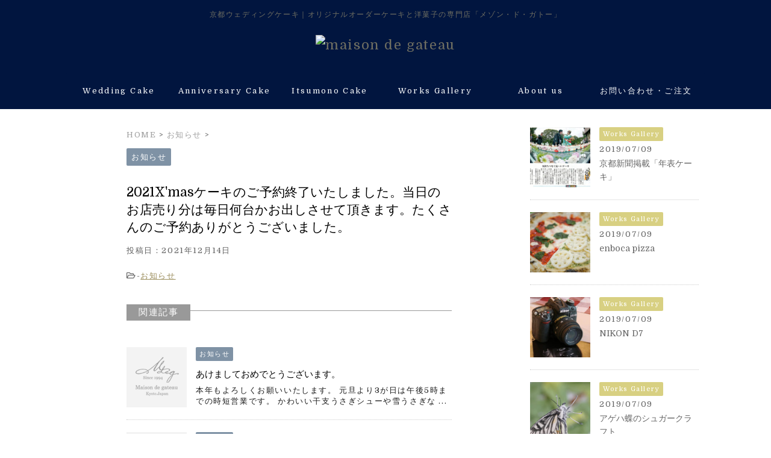

--- FILE ---
content_type: text/html; charset=UTF-8
request_url: https://mdeg.jp/info/2021xmas%E3%82%B1%E3%83%BC%E3%82%AD%E3%81%AE%E3%81%94%E4%BA%88%E7%B4%84%E7%B5%82%E4%BA%86%E3%81%84%E3%81%9F%E3%81%97%E3%81%BE%E3%81%97%E3%81%9F%E3%80%82%E5%BD%93%E6%97%A5%E3%81%AE%E3%81%8A%E5%BA%97/
body_size: 29114
content:
<!DOCTYPE html>
<!--[if lt IE 7]>
<html class="ie6" lang="ja"> <![endif]-->
<!--[if IE 7]>
<html class="i7" lang="ja"> <![endif]-->
<!--[if IE 8]>
<html class="ie" lang="ja"> <![endif]-->
<!--[if gt IE 8]><!-->
<html lang="ja">
	<!--<![endif]-->
	<head prefix="og: http://ogp.me/ns# fb: http://ogp.me/ns/fb# article: http://ogp.me/ns/article#">
		<meta charset="UTF-8" >
		<meta name="viewport" content="width=device-width,initial-scale=1.0,user-scalable=no">
		<meta name="format-detection" content="telephone=no" >
		
		
		<link rel="alternate" type="application/rss+xml" title="maison de gateau RSS Feed" href="https://mdeg.jp/feed/" />
		<link rel="pingback" href="https://mdeg.jp/cp-bin/wordpress/xmlrpc.php" >
		<!--[if lt IE 9]>
		<script src="https://mdeg.jp/cp-bin/wordpress/wp-content/themes/mdeg/js/html5shiv.js"></script>
		<![endif]-->
				<meta name='robots' content='max-image-preview:large' />
	<style>img:is([sizes="auto" i], [sizes^="auto," i]) { contain-intrinsic-size: 3000px 1500px }</style>
	<title>2021X&#039;masケーキのご予約終了いたしました。当日のお店売り分は毎日何台かお出しさせて頂きます。たくさんのご予約ありがとうございました。 - maison de gateau</title>
<link rel='dns-prefetch' href='//ajax.googleapis.com' />
<link rel='dns-prefetch' href='//fonts.googleapis.com' />
<script type="text/javascript">
/* <![CDATA[ */
window._wpemojiSettings = {"baseUrl":"https:\/\/s.w.org\/images\/core\/emoji\/16.0.1\/72x72\/","ext":".png","svgUrl":"https:\/\/s.w.org\/images\/core\/emoji\/16.0.1\/svg\/","svgExt":".svg","source":{"concatemoji":"https:\/\/mdeg.jp\/cp-bin\/wordpress\/wp-includes\/js\/wp-emoji-release.min.js?ver=6.8.3"}};
/*! This file is auto-generated */
!function(s,n){var o,i,e;function c(e){try{var t={supportTests:e,timestamp:(new Date).valueOf()};sessionStorage.setItem(o,JSON.stringify(t))}catch(e){}}function p(e,t,n){e.clearRect(0,0,e.canvas.width,e.canvas.height),e.fillText(t,0,0);var t=new Uint32Array(e.getImageData(0,0,e.canvas.width,e.canvas.height).data),a=(e.clearRect(0,0,e.canvas.width,e.canvas.height),e.fillText(n,0,0),new Uint32Array(e.getImageData(0,0,e.canvas.width,e.canvas.height).data));return t.every(function(e,t){return e===a[t]})}function u(e,t){e.clearRect(0,0,e.canvas.width,e.canvas.height),e.fillText(t,0,0);for(var n=e.getImageData(16,16,1,1),a=0;a<n.data.length;a++)if(0!==n.data[a])return!1;return!0}function f(e,t,n,a){switch(t){case"flag":return n(e,"\ud83c\udff3\ufe0f\u200d\u26a7\ufe0f","\ud83c\udff3\ufe0f\u200b\u26a7\ufe0f")?!1:!n(e,"\ud83c\udde8\ud83c\uddf6","\ud83c\udde8\u200b\ud83c\uddf6")&&!n(e,"\ud83c\udff4\udb40\udc67\udb40\udc62\udb40\udc65\udb40\udc6e\udb40\udc67\udb40\udc7f","\ud83c\udff4\u200b\udb40\udc67\u200b\udb40\udc62\u200b\udb40\udc65\u200b\udb40\udc6e\u200b\udb40\udc67\u200b\udb40\udc7f");case"emoji":return!a(e,"\ud83e\udedf")}return!1}function g(e,t,n,a){var r="undefined"!=typeof WorkerGlobalScope&&self instanceof WorkerGlobalScope?new OffscreenCanvas(300,150):s.createElement("canvas"),o=r.getContext("2d",{willReadFrequently:!0}),i=(o.textBaseline="top",o.font="600 32px Arial",{});return e.forEach(function(e){i[e]=t(o,e,n,a)}),i}function t(e){var t=s.createElement("script");t.src=e,t.defer=!0,s.head.appendChild(t)}"undefined"!=typeof Promise&&(o="wpEmojiSettingsSupports",i=["flag","emoji"],n.supports={everything:!0,everythingExceptFlag:!0},e=new Promise(function(e){s.addEventListener("DOMContentLoaded",e,{once:!0})}),new Promise(function(t){var n=function(){try{var e=JSON.parse(sessionStorage.getItem(o));if("object"==typeof e&&"number"==typeof e.timestamp&&(new Date).valueOf()<e.timestamp+604800&&"object"==typeof e.supportTests)return e.supportTests}catch(e){}return null}();if(!n){if("undefined"!=typeof Worker&&"undefined"!=typeof OffscreenCanvas&&"undefined"!=typeof URL&&URL.createObjectURL&&"undefined"!=typeof Blob)try{var e="postMessage("+g.toString()+"("+[JSON.stringify(i),f.toString(),p.toString(),u.toString()].join(",")+"));",a=new Blob([e],{type:"text/javascript"}),r=new Worker(URL.createObjectURL(a),{name:"wpTestEmojiSupports"});return void(r.onmessage=function(e){c(n=e.data),r.terminate(),t(n)})}catch(e){}c(n=g(i,f,p,u))}t(n)}).then(function(e){for(var t in e)n.supports[t]=e[t],n.supports.everything=n.supports.everything&&n.supports[t],"flag"!==t&&(n.supports.everythingExceptFlag=n.supports.everythingExceptFlag&&n.supports[t]);n.supports.everythingExceptFlag=n.supports.everythingExceptFlag&&!n.supports.flag,n.DOMReady=!1,n.readyCallback=function(){n.DOMReady=!0}}).then(function(){return e}).then(function(){var e;n.supports.everything||(n.readyCallback(),(e=n.source||{}).concatemoji?t(e.concatemoji):e.wpemoji&&e.twemoji&&(t(e.twemoji),t(e.wpemoji)))}))}((window,document),window._wpemojiSettings);
/* ]]> */
</script>
<link rel='stylesheet' id='twb-open-sans-css' href='https://fonts.googleapis.com/css?family=Open+Sans%3A300%2C400%2C500%2C600%2C700%2C800&#038;display=swap&#038;ver=6.8.3' type='text/css' media='all' />
<link rel='stylesheet' id='twbbwg-global-css' href='https://mdeg.jp/cp-bin/wordpress/wp-content/plugins/photo-gallery/booster/assets/css/global.css?ver=1.0.0' type='text/css' media='all' />
<link rel='stylesheet' id='sbr_styles-css' href='https://mdeg.jp/cp-bin/wordpress/wp-content/plugins/reviews-feed/assets/css/sbr-styles.min.css?ver=2.1.1' type='text/css' media='all' />
<link rel='stylesheet' id='sbi_styles-css' href='https://mdeg.jp/cp-bin/wordpress/wp-content/plugins/instagram-feed/css/sbi-styles.min.css?ver=6.10.0' type='text/css' media='all' />
<style id='wp-emoji-styles-inline-css' type='text/css'>

	img.wp-smiley, img.emoji {
		display: inline !important;
		border: none !important;
		box-shadow: none !important;
		height: 1em !important;
		width: 1em !important;
		margin: 0 0.07em !important;
		vertical-align: -0.1em !important;
		background: none !important;
		padding: 0 !important;
	}
</style>
<link rel='stylesheet' id='wp-block-library-css' href='https://mdeg.jp/cp-bin/wordpress/wp-includes/css/dist/block-library/style.min.css?ver=6.8.3' type='text/css' media='all' />
<style id='classic-theme-styles-inline-css' type='text/css'>
/*! This file is auto-generated */
.wp-block-button__link{color:#fff;background-color:#32373c;border-radius:9999px;box-shadow:none;text-decoration:none;padding:calc(.667em + 2px) calc(1.333em + 2px);font-size:1.125em}.wp-block-file__button{background:#32373c;color:#fff;text-decoration:none}
</style>
<style id='xo-event-calendar-event-calendar-style-inline-css' type='text/css'>
.xo-event-calendar{font-family:Helvetica Neue,Helvetica,Hiragino Kaku Gothic ProN,Meiryo,MS PGothic,sans-serif;overflow:auto;position:relative}.xo-event-calendar td,.xo-event-calendar th{padding:0!important}.xo-event-calendar .calendar:nth-child(n+2) .month-next,.xo-event-calendar .calendar:nth-child(n+2) .month-prev{visibility:hidden}.xo-event-calendar table{background-color:transparent;border-collapse:separate;border-spacing:0;color:#333;margin:0;padding:0;table-layout:fixed;width:100%}.xo-event-calendar table caption,.xo-event-calendar table tbody,.xo-event-calendar table td,.xo-event-calendar table tfoot,.xo-event-calendar table th,.xo-event-calendar table thead,.xo-event-calendar table tr{background:transparent;border:0;margin:0;opacity:1;outline:0;padding:0;vertical-align:baseline}.xo-event-calendar table table tr{display:table-row}.xo-event-calendar table table td,.xo-event-calendar table table th{display:table-cell;padding:0}.xo-event-calendar table.xo-month{border:1px solid #ccc;border-right-width:0;margin:0 0 8px;padding:0}.xo-event-calendar table.xo-month td,.xo-event-calendar table.xo-month th{background-color:#fff;border:1px solid #ccc;padding:0}.xo-event-calendar table.xo-month caption{caption-side:top}.xo-event-calendar table.xo-month .month-header{display:flex;flex-flow:wrap;justify-content:center;margin:4px 0}.xo-event-calendar table.xo-month .month-header>span{flex-grow:1;text-align:center}.xo-event-calendar table.xo-month button{background-color:transparent;border:0;box-shadow:none;color:#333;cursor:pointer;margin:0;overflow:hidden;padding:0;text-shadow:none;width:38px}.xo-event-calendar table.xo-month button[disabled]{cursor:default;opacity:.3}.xo-event-calendar table.xo-month button>span{text-align:center;vertical-align:middle}.xo-event-calendar table.xo-month button span.nav-prev{border-bottom:2px solid #333;border-left:2px solid #333;display:inline-block;font-size:0;height:13px;transform:rotate(45deg);width:13px}.xo-event-calendar table.xo-month button span.nav-next{border-right:2px solid #333;border-top:2px solid #333;display:inline-block;font-size:0;height:13px;transform:rotate(45deg);width:13px}.xo-event-calendar table.xo-month button:hover span.nav-next,.xo-event-calendar table.xo-month button:hover span.nav-prev{border-width:3px}.xo-event-calendar table.xo-month>thead th{border-width:0 1px 0 0;color:#333;font-size:.9em;font-weight:700;padding:1px 0;text-align:center}.xo-event-calendar table.xo-month>thead th.sunday{color:#d00}.xo-event-calendar table.xo-month>thead th.saturday{color:#00d}.xo-event-calendar table.xo-month .month-week{border:0;overflow:hidden;padding:0;position:relative;width:100%}.xo-event-calendar table.xo-month .month-week table{border:0;margin:0;padding:0}.xo-event-calendar table.xo-month .month-dayname{border-width:1px 0 0 1px;bottom:0;left:0;position:absolute;right:0;top:0}.xo-event-calendar table.xo-month .month-dayname td{border-width:1px 1px 0 0;padding:0}.xo-event-calendar table.xo-month .month-dayname td div{border-width:1px 1px 0 0;font-size:100%;height:1000px;line-height:1.2em;padding:4px;text-align:right}.xo-event-calendar table.xo-month .month-dayname td div.other-month{opacity:.6}.xo-event-calendar table.xo-month .month-dayname td div.today{color:#00d;font-weight:700}.xo-event-calendar table.xo-month .month-dayname-space{height:1.5em;position:relative;top:0}.xo-event-calendar table.xo-month .month-event{background-color:transparent;position:relative;top:0}.xo-event-calendar table.xo-month .month-event td{background-color:transparent;border-width:0 1px 0 0;padding:0 1px 2px}.xo-event-calendar table.xo-month .month-event-space{background-color:transparent;height:1.5em}.xo-event-calendar table.xo-month .month-event-space td{border-width:0 1px 0 0}.xo-event-calendar table.xo-month .month-event tr,.xo-event-calendar table.xo-month .month-event-space tr{background-color:transparent}.xo-event-calendar table.xo-month .month-event-title{background-color:#ccc;border-radius:3px;color:#666;display:block;font-size:.8em;margin:1px;overflow:hidden;padding:0 4px;text-align:left;white-space:nowrap}.xo-event-calendar p.holiday-title{font-size:90%;margin:0;padding:2px 0;vertical-align:middle}.xo-event-calendar p.holiday-title span{border:1px solid #ccc;margin:0 6px 0 0;padding:0 0 0 18px}.xo-event-calendar .loading-animation{left:50%;margin:-20px 0 0 -20px;position:absolute;top:50%}@media(min-width:600px){.xo-event-calendar .calendars.columns-2{-moz-column-gap:15px;column-gap:15px;display:grid;grid-template-columns:repeat(2,1fr);row-gap:5px}.xo-event-calendar .calendars.columns-2 .month-next,.xo-event-calendar .calendars.columns-2 .month-prev{visibility:hidden}.xo-event-calendar .calendars.columns-2 .calendar:first-child .month-prev,.xo-event-calendar .calendars.columns-2 .calendar:nth-child(2) .month-next{visibility:visible}.xo-event-calendar .calendars.columns-3{-moz-column-gap:15px;column-gap:15px;display:grid;grid-template-columns:repeat(3,1fr);row-gap:5px}.xo-event-calendar .calendars.columns-3 .month-next,.xo-event-calendar .calendars.columns-3 .month-prev{visibility:hidden}.xo-event-calendar .calendars.columns-3 .calendar:first-child .month-prev,.xo-event-calendar .calendars.columns-3 .calendar:nth-child(3) .month-next{visibility:visible}.xo-event-calendar .calendars.columns-4{-moz-column-gap:15px;column-gap:15px;display:grid;grid-template-columns:repeat(4,1fr);row-gap:5px}.xo-event-calendar .calendars.columns-4 .month-next,.xo-event-calendar .calendars.columns-4 .month-prev{visibility:hidden}.xo-event-calendar .calendars.columns-4 .calendar:first-child .month-prev,.xo-event-calendar .calendars.columns-4 .calendar:nth-child(4) .month-next{visibility:visible}}.xo-event-calendar.xo-calendar-loading .xo-months{opacity:.5}.xo-event-calendar.xo-calendar-loading .loading-animation{animation:loadingCircRot .8s linear infinite;border:5px solid rgba(0,0,0,.2);border-radius:50%;border-top-color:#4285f4;height:40px;width:40px}@keyframes loadingCircRot{0%{transform:rotate(0deg)}to{transform:rotate(359deg)}}.xo-event-calendar.is-style-legacy table.xo-month .month-header>span{font-size:120%;line-height:28px}.xo-event-calendar.is-style-regular table.xo-month button:not(:hover):not(:active):not(.has-background){background-color:transparent;color:#333}.xo-event-calendar.is-style-regular table.xo-month button>span{text-align:center;vertical-align:middle}.xo-event-calendar.is-style-regular table.xo-month button>span:not(.dashicons){font-size:2em;overflow:hidden;text-indent:100%;white-space:nowrap}.xo-event-calendar.is-style-regular table.xo-month .month-next,.xo-event-calendar.is-style-regular table.xo-month .month-prev{height:2em;width:2em}.xo-event-calendar.is-style-regular table.xo-month .month-header{align-items:center;display:flex;justify-content:center;padding:.2em 0}.xo-event-calendar.is-style-regular table.xo-month .month-header .calendar-caption{flex-grow:1}.xo-event-calendar.is-style-regular table.xo-month .month-header>span{font-size:1.1em}.xo-event-calendar.is-style-regular table.xo-month>thead th{background:#fafafa;font-size:.8em}.xo-event-calendar.is-style-regular table.xo-month .month-dayname td div{font-size:1em;padding:.2em}.xo-event-calendar.is-style-regular table.xo-month .month-dayname td div.today{color:#339;font-weight:700}.xo-event-calendar.is-style-regular .holiday-titles{display:inline-flex;flex-wrap:wrap;gap:.25em 1em}.xo-event-calendar.is-style-regular p.holiday-title{font-size:.875em;margin:0 0 .5em}.xo-event-calendar.is-style-regular p.holiday-title span{margin:0 .25em 0 0;padding:0 0 0 1.25em}

</style>
<style id='xo-event-calendar-simple-calendar-style-inline-css' type='text/css'>
.xo-simple-calendar{box-sizing:border-box;font-family:Helvetica Neue,Helvetica,Hiragino Kaku Gothic ProN,Meiryo,MS PGothic,sans-serif;margin:0;padding:0;position:relative}.xo-simple-calendar td,.xo-simple-calendar th{padding:0!important}.xo-simple-calendar .calendar:nth-child(n+2) .month-next,.xo-simple-calendar .calendar:nth-child(n+2) .month-prev{visibility:hidden}.xo-simple-calendar .calendar table.month{border:0;border-collapse:separate;border-spacing:1px;box-sizing:border-box;margin:0 0 .5em;min-width:auto;outline:0;padding:0;table-layout:fixed;width:100%}.xo-simple-calendar .calendar table.month caption,.xo-simple-calendar .calendar table.month tbody,.xo-simple-calendar .calendar table.month td,.xo-simple-calendar .calendar table.month tfoot,.xo-simple-calendar .calendar table.month th,.xo-simple-calendar .calendar table.month thead,.xo-simple-calendar .calendar table.month tr{background:transparent;border:0;margin:0;opacity:1;outline:0;padding:0;vertical-align:baseline}.xo-simple-calendar .calendar table.month caption{caption-side:top;font-size:1.1em}.xo-simple-calendar .calendar table.month .month-header{align-items:center;display:flex;justify-content:center;width:100%}.xo-simple-calendar .calendar table.month .month-header .month-title{flex-grow:1;font-size:1em;font-weight:400;letter-spacing:.1em;line-height:1em;padding:0;text-align:center}.xo-simple-calendar .calendar table.month .month-header button{background:none;background-color:transparent;border:0;font-size:1.4em;line-height:1.4em;margin:0;outline-offset:0;padding:0;width:1.4em}.xo-simple-calendar .calendar table.month .month-header button:not(:hover):not(:active):not(.has-background){background-color:transparent}.xo-simple-calendar .calendar table.month .month-header button:hover{opacity:.6}.xo-simple-calendar .calendar table.month .month-header button:disabled{cursor:auto;opacity:.3}.xo-simple-calendar .calendar table.month .month-header .month-next,.xo-simple-calendar .calendar table.month .month-header .month-prev{background-color:transparent;color:#333;cursor:pointer}.xo-simple-calendar .calendar table.month tr{background:transparent;border:0;outline:0}.xo-simple-calendar .calendar table.month td,.xo-simple-calendar .calendar table.month th{background:transparent;border:0;outline:0;text-align:center;vertical-align:middle;word-break:normal}.xo-simple-calendar .calendar table.month th{font-size:.8em;font-weight:700}.xo-simple-calendar .calendar table.month td{font-size:1em;font-weight:400}.xo-simple-calendar .calendar table.month .day.holiday{color:#333}.xo-simple-calendar .calendar table.month .day.other{opacity:.3}.xo-simple-calendar .calendar table.month .day>span{box-sizing:border-box;display:inline-block;padding:.2em;width:100%}.xo-simple-calendar .calendar table.month th>span{color:#333}.xo-simple-calendar .calendar table.month .day.sun>span,.xo-simple-calendar .calendar table.month th.sun>span{color:#ec0220}.xo-simple-calendar .calendar table.month .day.sat>span,.xo-simple-calendar .calendar table.month th.sat>span{color:#0069de}.xo-simple-calendar .calendars-footer{margin:.5em;padding:0}.xo-simple-calendar .calendars-footer ul.holiday-titles{border:0;display:inline-flex;flex-wrap:wrap;gap:.25em 1em;margin:0;outline:0;padding:0}.xo-simple-calendar .calendars-footer ul.holiday-titles li{border:0;list-style:none;margin:0;outline:0;padding:0}.xo-simple-calendar .calendars-footer ul.holiday-titles li:after,.xo-simple-calendar .calendars-footer ul.holiday-titles li:before{content:none}.xo-simple-calendar .calendars-footer ul.holiday-titles .mark{border-radius:50%;display:inline-block;height:1.2em;vertical-align:middle;width:1.2em}.xo-simple-calendar .calendars-footer ul.holiday-titles .title{font-size:.7em;vertical-align:middle}@media(min-width:600px){.xo-simple-calendar .calendars.columns-2{-moz-column-gap:15px;column-gap:15px;display:grid;grid-template-columns:repeat(2,1fr);row-gap:5px}.xo-simple-calendar .calendars.columns-2 .month-next,.xo-simple-calendar .calendars.columns-2 .month-prev{visibility:hidden}.xo-simple-calendar .calendars.columns-2 .calendar:first-child .month-prev,.xo-simple-calendar .calendars.columns-2 .calendar:nth-child(2) .month-next{visibility:visible}.xo-simple-calendar .calendars.columns-3{-moz-column-gap:15px;column-gap:15px;display:grid;grid-template-columns:repeat(3,1fr);row-gap:5px}.xo-simple-calendar .calendars.columns-3 .month-next,.xo-simple-calendar .calendars.columns-3 .month-prev{visibility:hidden}.xo-simple-calendar .calendars.columns-3 .calendar:first-child .month-prev,.xo-simple-calendar .calendars.columns-3 .calendar:nth-child(3) .month-next{visibility:visible}.xo-simple-calendar .calendars.columns-4{-moz-column-gap:15px;column-gap:15px;display:grid;grid-template-columns:repeat(4,1fr);row-gap:5px}.xo-simple-calendar .calendars.columns-4 .month-next,.xo-simple-calendar .calendars.columns-4 .month-prev{visibility:hidden}.xo-simple-calendar .calendars.columns-4 .calendar:first-child .month-prev,.xo-simple-calendar .calendars.columns-4 .calendar:nth-child(4) .month-next{visibility:visible}}.xo-simple-calendar .calendar-loading-animation{left:50%;margin:-20px 0 0 -20px;position:absolute;top:50%}.xo-simple-calendar.xo-calendar-loading .calendars{opacity:.3}.xo-simple-calendar.xo-calendar-loading .calendar-loading-animation{animation:SimpleCalendarLoadingCircRot .8s linear infinite;border:5px solid rgba(0,0,0,.2);border-radius:50%;border-top-color:#4285f4;height:40px;width:40px}@keyframes SimpleCalendarLoadingCircRot{0%{transform:rotate(0deg)}to{transform:rotate(359deg)}}.xo-simple-calendar.is-style-regular table.month{border-collapse:collapse;border-spacing:0}.xo-simple-calendar.is-style-regular table.month tr{border:0}.xo-simple-calendar.is-style-regular table.month .day>span{border-radius:50%;line-height:2em;padding:.1em;width:2.2em}.xo-simple-calendar.is-style-frame table.month{background:transparent;border-collapse:collapse;border-spacing:0}.xo-simple-calendar.is-style-frame table.month thead tr{background:#eee}.xo-simple-calendar.is-style-frame table.month tbody tr{background:#fff}.xo-simple-calendar.is-style-frame table.month td,.xo-simple-calendar.is-style-frame table.month th{border:1px solid #ccc}.xo-simple-calendar.is-style-frame .calendars-footer{margin:8px 0}.xo-simple-calendar.is-style-frame .calendars-footer ul.holiday-titles .mark{border:1px solid #ccc;border-radius:0}

</style>
<style id='global-styles-inline-css' type='text/css'>
:root{--wp--preset--aspect-ratio--square: 1;--wp--preset--aspect-ratio--4-3: 4/3;--wp--preset--aspect-ratio--3-4: 3/4;--wp--preset--aspect-ratio--3-2: 3/2;--wp--preset--aspect-ratio--2-3: 2/3;--wp--preset--aspect-ratio--16-9: 16/9;--wp--preset--aspect-ratio--9-16: 9/16;--wp--preset--color--black: #000000;--wp--preset--color--cyan-bluish-gray: #abb8c3;--wp--preset--color--white: #ffffff;--wp--preset--color--pale-pink: #f78da7;--wp--preset--color--vivid-red: #cf2e2e;--wp--preset--color--luminous-vivid-orange: #ff6900;--wp--preset--color--luminous-vivid-amber: #fcb900;--wp--preset--color--light-green-cyan: #7bdcb5;--wp--preset--color--vivid-green-cyan: #00d084;--wp--preset--color--pale-cyan-blue: #8ed1fc;--wp--preset--color--vivid-cyan-blue: #0693e3;--wp--preset--color--vivid-purple: #9b51e0;--wp--preset--gradient--vivid-cyan-blue-to-vivid-purple: linear-gradient(135deg,rgba(6,147,227,1) 0%,rgb(155,81,224) 100%);--wp--preset--gradient--light-green-cyan-to-vivid-green-cyan: linear-gradient(135deg,rgb(122,220,180) 0%,rgb(0,208,130) 100%);--wp--preset--gradient--luminous-vivid-amber-to-luminous-vivid-orange: linear-gradient(135deg,rgba(252,185,0,1) 0%,rgba(255,105,0,1) 100%);--wp--preset--gradient--luminous-vivid-orange-to-vivid-red: linear-gradient(135deg,rgba(255,105,0,1) 0%,rgb(207,46,46) 100%);--wp--preset--gradient--very-light-gray-to-cyan-bluish-gray: linear-gradient(135deg,rgb(238,238,238) 0%,rgb(169,184,195) 100%);--wp--preset--gradient--cool-to-warm-spectrum: linear-gradient(135deg,rgb(74,234,220) 0%,rgb(151,120,209) 20%,rgb(207,42,186) 40%,rgb(238,44,130) 60%,rgb(251,105,98) 80%,rgb(254,248,76) 100%);--wp--preset--gradient--blush-light-purple: linear-gradient(135deg,rgb(255,206,236) 0%,rgb(152,150,240) 100%);--wp--preset--gradient--blush-bordeaux: linear-gradient(135deg,rgb(254,205,165) 0%,rgb(254,45,45) 50%,rgb(107,0,62) 100%);--wp--preset--gradient--luminous-dusk: linear-gradient(135deg,rgb(255,203,112) 0%,rgb(199,81,192) 50%,rgb(65,88,208) 100%);--wp--preset--gradient--pale-ocean: linear-gradient(135deg,rgb(255,245,203) 0%,rgb(182,227,212) 50%,rgb(51,167,181) 100%);--wp--preset--gradient--electric-grass: linear-gradient(135deg,rgb(202,248,128) 0%,rgb(113,206,126) 100%);--wp--preset--gradient--midnight: linear-gradient(135deg,rgb(2,3,129) 0%,rgb(40,116,252) 100%);--wp--preset--font-size--small: 13px;--wp--preset--font-size--medium: 20px;--wp--preset--font-size--large: 36px;--wp--preset--font-size--x-large: 42px;--wp--preset--spacing--20: 0.44rem;--wp--preset--spacing--30: 0.67rem;--wp--preset--spacing--40: 1rem;--wp--preset--spacing--50: 1.5rem;--wp--preset--spacing--60: 2.25rem;--wp--preset--spacing--70: 3.38rem;--wp--preset--spacing--80: 5.06rem;--wp--preset--shadow--natural: 6px 6px 9px rgba(0, 0, 0, 0.2);--wp--preset--shadow--deep: 12px 12px 50px rgba(0, 0, 0, 0.4);--wp--preset--shadow--sharp: 6px 6px 0px rgba(0, 0, 0, 0.2);--wp--preset--shadow--outlined: 6px 6px 0px -3px rgba(255, 255, 255, 1), 6px 6px rgba(0, 0, 0, 1);--wp--preset--shadow--crisp: 6px 6px 0px rgba(0, 0, 0, 1);}:where(.is-layout-flex){gap: 0.5em;}:where(.is-layout-grid){gap: 0.5em;}body .is-layout-flex{display: flex;}.is-layout-flex{flex-wrap: wrap;align-items: center;}.is-layout-flex > :is(*, div){margin: 0;}body .is-layout-grid{display: grid;}.is-layout-grid > :is(*, div){margin: 0;}:where(.wp-block-columns.is-layout-flex){gap: 2em;}:where(.wp-block-columns.is-layout-grid){gap: 2em;}:where(.wp-block-post-template.is-layout-flex){gap: 1.25em;}:where(.wp-block-post-template.is-layout-grid){gap: 1.25em;}.has-black-color{color: var(--wp--preset--color--black) !important;}.has-cyan-bluish-gray-color{color: var(--wp--preset--color--cyan-bluish-gray) !important;}.has-white-color{color: var(--wp--preset--color--white) !important;}.has-pale-pink-color{color: var(--wp--preset--color--pale-pink) !important;}.has-vivid-red-color{color: var(--wp--preset--color--vivid-red) !important;}.has-luminous-vivid-orange-color{color: var(--wp--preset--color--luminous-vivid-orange) !important;}.has-luminous-vivid-amber-color{color: var(--wp--preset--color--luminous-vivid-amber) !important;}.has-light-green-cyan-color{color: var(--wp--preset--color--light-green-cyan) !important;}.has-vivid-green-cyan-color{color: var(--wp--preset--color--vivid-green-cyan) !important;}.has-pale-cyan-blue-color{color: var(--wp--preset--color--pale-cyan-blue) !important;}.has-vivid-cyan-blue-color{color: var(--wp--preset--color--vivid-cyan-blue) !important;}.has-vivid-purple-color{color: var(--wp--preset--color--vivid-purple) !important;}.has-black-background-color{background-color: var(--wp--preset--color--black) !important;}.has-cyan-bluish-gray-background-color{background-color: var(--wp--preset--color--cyan-bluish-gray) !important;}.has-white-background-color{background-color: var(--wp--preset--color--white) !important;}.has-pale-pink-background-color{background-color: var(--wp--preset--color--pale-pink) !important;}.has-vivid-red-background-color{background-color: var(--wp--preset--color--vivid-red) !important;}.has-luminous-vivid-orange-background-color{background-color: var(--wp--preset--color--luminous-vivid-orange) !important;}.has-luminous-vivid-amber-background-color{background-color: var(--wp--preset--color--luminous-vivid-amber) !important;}.has-light-green-cyan-background-color{background-color: var(--wp--preset--color--light-green-cyan) !important;}.has-vivid-green-cyan-background-color{background-color: var(--wp--preset--color--vivid-green-cyan) !important;}.has-pale-cyan-blue-background-color{background-color: var(--wp--preset--color--pale-cyan-blue) !important;}.has-vivid-cyan-blue-background-color{background-color: var(--wp--preset--color--vivid-cyan-blue) !important;}.has-vivid-purple-background-color{background-color: var(--wp--preset--color--vivid-purple) !important;}.has-black-border-color{border-color: var(--wp--preset--color--black) !important;}.has-cyan-bluish-gray-border-color{border-color: var(--wp--preset--color--cyan-bluish-gray) !important;}.has-white-border-color{border-color: var(--wp--preset--color--white) !important;}.has-pale-pink-border-color{border-color: var(--wp--preset--color--pale-pink) !important;}.has-vivid-red-border-color{border-color: var(--wp--preset--color--vivid-red) !important;}.has-luminous-vivid-orange-border-color{border-color: var(--wp--preset--color--luminous-vivid-orange) !important;}.has-luminous-vivid-amber-border-color{border-color: var(--wp--preset--color--luminous-vivid-amber) !important;}.has-light-green-cyan-border-color{border-color: var(--wp--preset--color--light-green-cyan) !important;}.has-vivid-green-cyan-border-color{border-color: var(--wp--preset--color--vivid-green-cyan) !important;}.has-pale-cyan-blue-border-color{border-color: var(--wp--preset--color--pale-cyan-blue) !important;}.has-vivid-cyan-blue-border-color{border-color: var(--wp--preset--color--vivid-cyan-blue) !important;}.has-vivid-purple-border-color{border-color: var(--wp--preset--color--vivid-purple) !important;}.has-vivid-cyan-blue-to-vivid-purple-gradient-background{background: var(--wp--preset--gradient--vivid-cyan-blue-to-vivid-purple) !important;}.has-light-green-cyan-to-vivid-green-cyan-gradient-background{background: var(--wp--preset--gradient--light-green-cyan-to-vivid-green-cyan) !important;}.has-luminous-vivid-amber-to-luminous-vivid-orange-gradient-background{background: var(--wp--preset--gradient--luminous-vivid-amber-to-luminous-vivid-orange) !important;}.has-luminous-vivid-orange-to-vivid-red-gradient-background{background: var(--wp--preset--gradient--luminous-vivid-orange-to-vivid-red) !important;}.has-very-light-gray-to-cyan-bluish-gray-gradient-background{background: var(--wp--preset--gradient--very-light-gray-to-cyan-bluish-gray) !important;}.has-cool-to-warm-spectrum-gradient-background{background: var(--wp--preset--gradient--cool-to-warm-spectrum) !important;}.has-blush-light-purple-gradient-background{background: var(--wp--preset--gradient--blush-light-purple) !important;}.has-blush-bordeaux-gradient-background{background: var(--wp--preset--gradient--blush-bordeaux) !important;}.has-luminous-dusk-gradient-background{background: var(--wp--preset--gradient--luminous-dusk) !important;}.has-pale-ocean-gradient-background{background: var(--wp--preset--gradient--pale-ocean) !important;}.has-electric-grass-gradient-background{background: var(--wp--preset--gradient--electric-grass) !important;}.has-midnight-gradient-background{background: var(--wp--preset--gradient--midnight) !important;}.has-small-font-size{font-size: var(--wp--preset--font-size--small) !important;}.has-medium-font-size{font-size: var(--wp--preset--font-size--medium) !important;}.has-large-font-size{font-size: var(--wp--preset--font-size--large) !important;}.has-x-large-font-size{font-size: var(--wp--preset--font-size--x-large) !important;}
:where(.wp-block-post-template.is-layout-flex){gap: 1.25em;}:where(.wp-block-post-template.is-layout-grid){gap: 1.25em;}
:where(.wp-block-columns.is-layout-flex){gap: 2em;}:where(.wp-block-columns.is-layout-grid){gap: 2em;}
:root :where(.wp-block-pullquote){font-size: 1.5em;line-height: 1.6;}
</style>
<link rel='stylesheet' id='foobox-free-min-css' href='https://mdeg.jp/cp-bin/wordpress/wp-content/plugins/foobox-image-lightbox/free/css/foobox.free.min.css?ver=2.7.35' type='text/css' media='all' />
<link rel='stylesheet' id='contact-form-7-css' href='https://mdeg.jp/cp-bin/wordpress/wp-content/plugins/contact-form-7/includes/css/styles.css?ver=6.1.4' type='text/css' media='all' />
<link rel='stylesheet' id='bwg_fonts-css' href='https://mdeg.jp/cp-bin/wordpress/wp-content/plugins/photo-gallery/css/bwg-fonts/fonts.css?ver=0.0.1' type='text/css' media='all' />
<link rel='stylesheet' id='sumoselect-css' href='https://mdeg.jp/cp-bin/wordpress/wp-content/plugins/photo-gallery/css/sumoselect.min.css?ver=3.4.6' type='text/css' media='all' />
<link rel='stylesheet' id='mCustomScrollbar-css' href='https://mdeg.jp/cp-bin/wordpress/wp-content/plugins/photo-gallery/css/jquery.mCustomScrollbar.min.css?ver=3.1.5' type='text/css' media='all' />
<link rel='stylesheet' id='bwg_googlefonts-css' href='https://fonts.googleapis.com/css?family=Ubuntu&#038;subset=greek,latin,greek-ext,vietnamese,cyrillic-ext,latin-ext,cyrillic' type='text/css' media='all' />
<link rel='stylesheet' id='bwg_frontend-css' href='https://mdeg.jp/cp-bin/wordpress/wp-content/plugins/photo-gallery/css/styles.min.css?ver=1.8.35' type='text/css' media='all' />
<link rel='stylesheet' id='tcd-maps-css' href='https://mdeg.jp/cp-bin/wordpress/wp-content/plugins/tcd-google-maps/admin.css?ver=6.8.3' type='text/css' media='all' />
<link rel='stylesheet' id='xo-event-calendar-css' href='https://mdeg.jp/cp-bin/wordpress/wp-content/plugins/xo-event-calendar/css/xo-event-calendar.css?ver=3.2.10' type='text/css' media='all' />
<link rel='stylesheet' id='parent-style-css' href='https://mdeg.jp/cp-bin/wordpress/wp-content/themes/mdeg/style.css?ver=6.8.3' type='text/css' media='all' />
<link rel='stylesheet' id='slick-css' href='https://mdeg.jp/cp-bin/wordpress/wp-content/themes/mdeg/vendor/slick/slick.css?ver=1.5.9' type='text/css' media='all' />
<link rel='stylesheet' id='slick-theme-css' href='https://mdeg.jp/cp-bin/wordpress/wp-content/themes/mdeg/vendor/slick/slick-theme.css?ver=1.5.9' type='text/css' media='all' />
<link rel='stylesheet' id='fonts-googleapis-montserrat-css' href='https://fonts.googleapis.com/css?family=Montserrat%3A400&#038;ver=6.8.3' type='text/css' media='all' />
<link rel='stylesheet' id='fonts-googleapis-custom-css' href='https://fonts.googleapis.com/css?family=Domine&#038;ver=6.8.3' type='text/css' media='all' />
<link rel='stylesheet' id='normalize-css' href='https://mdeg.jp/cp-bin/wordpress/wp-content/themes/mdeg/css/normalize.css?ver=1.5.9' type='text/css' media='all' />
<link rel='stylesheet' id='font-awesome-css' href='https://mdeg.jp/cp-bin/wordpress/wp-content/themes/mdeg/css/fontawesome/css/font-awesome.min.css?ver=4.7.0' type='text/css' media='all' />
<link rel='stylesheet' id='style-css' href='https://mdeg.jp/cp-bin/wordpress/wp-content/themes/mdeg_child/style.css?ver=6.8.3' type='text/css' media='all' />
<link rel='stylesheet' id='single2-css' href='https://mdeg.jp/cp-bin/wordpress/wp-content/themes/mdeg/st-kanricss.php' type='text/css' media='all' />
<link rel='stylesheet' id='single-css' href='https://mdeg.jp/cp-bin/wordpress/wp-content/themes/mdeg/st-rankcss.php' type='text/css' media='all' />
<link rel='stylesheet' id='st-themecss-css' href='https://mdeg.jp/cp-bin/wordpress/wp-content/themes/mdeg/st-themecss-loader.php?ver=6.8.3' type='text/css' media='all' />
<script type="text/javascript" src="//ajax.googleapis.com/ajax/libs/jquery/1.11.3/jquery.min.js?ver=1.11.3" id="jquery-js"></script>
<script type="text/javascript" src="https://mdeg.jp/cp-bin/wordpress/wp-content/plugins/photo-gallery/booster/assets/js/circle-progress.js?ver=1.2.2" id="twbbwg-circle-js"></script>
<script type="text/javascript" id="twbbwg-global-js-extra">
/* <![CDATA[ */
var twb = {"nonce":"56202bdef9","ajax_url":"https:\/\/mdeg.jp\/cp-bin\/wordpress\/wp-admin\/admin-ajax.php","plugin_url":"https:\/\/mdeg.jp\/cp-bin\/wordpress\/wp-content\/plugins\/photo-gallery\/booster","href":"https:\/\/mdeg.jp\/cp-bin\/wordpress\/wp-admin\/admin.php?page=twbbwg_photo-gallery"};
var twb = {"nonce":"56202bdef9","ajax_url":"https:\/\/mdeg.jp\/cp-bin\/wordpress\/wp-admin\/admin-ajax.php","plugin_url":"https:\/\/mdeg.jp\/cp-bin\/wordpress\/wp-content\/plugins\/photo-gallery\/booster","href":"https:\/\/mdeg.jp\/cp-bin\/wordpress\/wp-admin\/admin.php?page=twbbwg_photo-gallery"};
/* ]]> */
</script>
<script type="text/javascript" src="https://mdeg.jp/cp-bin/wordpress/wp-content/plugins/photo-gallery/booster/assets/js/global.js?ver=1.0.0" id="twbbwg-global-js"></script>
<script type="text/javascript" id="image-watermark-no-right-click-js-before">
/* <![CDATA[ */
var iwArgsNoRightClick = {"rightclick":"N","draganddrop":"N","devtools":"Y","enableToast":"Y","toastMessage":"This content is protected"};
/* ]]> */
</script>
<script type="text/javascript" src="https://mdeg.jp/cp-bin/wordpress/wp-content/plugins/image-watermark/js/no-right-click.js?ver=2.0.2" id="image-watermark-no-right-click-js"></script>
<script type="text/javascript" src="https://mdeg.jp/cp-bin/wordpress/wp-content/plugins/photo-gallery/js/jquery.sumoselect.min.js?ver=3.4.6" id="sumoselect-js"></script>
<script type="text/javascript" src="https://mdeg.jp/cp-bin/wordpress/wp-content/plugins/photo-gallery/js/tocca.min.js?ver=2.0.9" id="bwg_mobile-js"></script>
<script type="text/javascript" src="https://mdeg.jp/cp-bin/wordpress/wp-content/plugins/photo-gallery/js/jquery.mCustomScrollbar.concat.min.js?ver=3.1.5" id="mCustomScrollbar-js"></script>
<script type="text/javascript" src="https://mdeg.jp/cp-bin/wordpress/wp-content/plugins/photo-gallery/js/jquery.fullscreen.min.js?ver=0.6.0" id="jquery-fullscreen-js"></script>
<script type="text/javascript" id="bwg_frontend-js-extra">
/* <![CDATA[ */
var bwg_objectsL10n = {"bwg_field_required":"\u30d5\u30a3\u30fc\u30eb\u30c9\u306f\u5fc5\u9808\u3067\u3059\u3002","bwg_mail_validation":"\u3053\u308c\u306f\u6709\u52b9\u306a\u30e1\u30fc\u30eb\u30a2\u30c9\u30ec\u30b9\u3067\u306f\u3042\u308a\u307e\u305b\u3093\u3002","bwg_search_result":"\u691c\u7d22\u306b\u4e00\u81f4\u3059\u308b\u753b\u50cf\u304c\u3042\u308a\u307e\u305b\u3093\u3002","bwg_select_tag":"Select Tag","bwg_order_by":"Order By","bwg_search":"\u691c\u7d22","bwg_show_ecommerce":"Show Ecommerce","bwg_hide_ecommerce":"Hide Ecommerce","bwg_show_comments":"\u30b3\u30e1\u30f3\u30c8\u3092\u8868\u793a","bwg_hide_comments":"\u30b3\u30e1\u30f3\u30c8\u3092\u975e\u8868\u793a\u306b\u3057\u307e\u3059","bwg_restore":"\u5fa9\u5143\u3057\u307e\u3059","bwg_maximize":"\u6700\u5927\u5316\u3057\u307e\u3059","bwg_fullscreen":"\u30d5\u30eb\u30b9\u30af\u30ea\u30fc\u30f3","bwg_exit_fullscreen":"\u30d5\u30eb\u30b9\u30af\u30ea\u30fc\u30f3\u3092\u7d42\u4e86\u3057\u307e\u3059","bwg_search_tag":"SEARCH...","bwg_tag_no_match":"No tags found","bwg_all_tags_selected":"All tags selected","bwg_tags_selected":"tags selected","play":"\u518d\u751f","pause":"\u4e00\u6642\u505c\u6b62\u3057\u307e\u3059","is_pro":"","bwg_play":"\u518d\u751f","bwg_pause":"\u4e00\u6642\u505c\u6b62\u3057\u307e\u3059","bwg_hide_info":"\u60c5\u5831\u3092\u96a0\u3059","bwg_show_info":"\u60c5\u5831\u3092\u8868\u793a\u3057\u307e\u3059","bwg_hide_rating":"Hide rating","bwg_show_rating":"Show rating","ok":"Ok","cancel":"Cancel","select_all":"Select all","lazy_load":"0","lazy_loader":"https:\/\/mdeg.jp\/cp-bin\/wordpress\/wp-content\/plugins\/photo-gallery\/images\/ajax_loader.png","front_ajax":"0","bwg_tag_see_all":"see all tags","bwg_tag_see_less":"see less tags"};
/* ]]> */
</script>
<script type="text/javascript" src="https://mdeg.jp/cp-bin/wordpress/wp-content/plugins/photo-gallery/js/scripts.min.js?ver=1.8.35" id="bwg_frontend-js"></script>
<script type="text/javascript" src="https://mdeg.jp/cp-bin/wordpress/wp-content/themes/mdeg/js/smoothscroll.js?ver=6.8.3" id="smoothscroll-js"></script>
<script type="text/javascript" id="foobox-free-min-js-before">
/* <![CDATA[ */
/* Run FooBox FREE (v2.7.35) */
var FOOBOX = window.FOOBOX = {
	ready: true,
	disableOthers: false,
	o: {wordpress: { enabled: true }, captions: { dataTitle: ["captionTitle","title"], dataDesc: ["captionDesc","description"] }, rel: '', excludes:'.fbx-link,.nofoobox,.nolightbox,a[href*="pinterest.com/pin/create/button/"]', affiliate : { enabled: false }, error: "Could not load the item"},
	selectors: [
		".foogallery-container.foogallery-lightbox-foobox", ".foogallery-container.foogallery-lightbox-foobox-free", ".gallery", ".wp-block-gallery", ".wp-caption", ".wp-block-image", "a:has(img[class*=wp-image-])", ".foobox"
	],
	pre: function( $ ){
		// Custom JavaScript (Pre)
		
	},
	post: function( $ ){
		// Custom JavaScript (Post)
		
		// Custom Captions Code
		
	},
	custom: function( $ ){
		// Custom Extra JS
		
	}
};
/* ]]> */
</script>
<script type="text/javascript" src="https://mdeg.jp/cp-bin/wordpress/wp-content/plugins/foobox-image-lightbox/free/js/foobox.free.min.js?ver=2.7.35" id="foobox-free-min-js"></script>
<link rel="https://api.w.org/" href="https://mdeg.jp/wp-json/" /><link rel="alternate" title="JSON" type="application/json" href="https://mdeg.jp/wp-json/wp/v2/posts/8634" /><link rel='shortlink' href='https://mdeg.jp/?p=8634' />
<link rel="alternate" title="oEmbed (JSON)" type="application/json+oembed" href="https://mdeg.jp/wp-json/oembed/1.0/embed?url=https%3A%2F%2Fmdeg.jp%2Finfo%2F2021xmas%25e3%2582%25b1%25e3%2583%25bc%25e3%2582%25ad%25e3%2581%25ae%25e3%2581%2594%25e4%25ba%2588%25e7%25b4%2584%25e7%25b5%2582%25e4%25ba%2586%25e3%2581%2584%25e3%2581%259f%25e3%2581%2597%25e3%2581%25be%25e3%2581%2597%25e3%2581%259f%25e3%2580%2582%25e5%25bd%2593%25e6%2597%25a5%25e3%2581%25ae%25e3%2581%258a%25e5%25ba%2597%2F" />
<link rel="alternate" title="oEmbed (XML)" type="text/xml+oembed" href="https://mdeg.jp/wp-json/oembed/1.0/embed?url=https%3A%2F%2Fmdeg.jp%2Finfo%2F2021xmas%25e3%2582%25b1%25e3%2583%25bc%25e3%2582%25ad%25e3%2581%25ae%25e3%2581%2594%25e4%25ba%2588%25e7%25b4%2584%25e7%25b5%2582%25e4%25ba%2586%25e3%2581%2584%25e3%2581%259f%25e3%2581%2597%25e3%2581%25be%25e3%2581%2597%25e3%2581%259f%25e3%2580%2582%25e5%25bd%2593%25e6%2597%25a5%25e3%2581%25ae%25e3%2581%258a%25e5%25ba%2597%2F&#038;format=xml" />
<meta name="robots" content="index, follow" />
<link rel="shortcut icon" href="http://wx31.wadax.ne.jp/~mdeg-jp/cp-bin/wordpress/wp-content/uploads/2019/05/favicon.png" >
<link rel="apple-touch-icon-precomposed" href="http://wx31.wadax.ne.jp/~mdeg-jp/cp-bin/wordpress/wp-content/uploads/2019/05/favicon-2.png" />
<link rel="canonical" href="https://mdeg.jp/info/2021xmas%e3%82%b1%e3%83%bc%e3%82%ad%e3%81%ae%e3%81%94%e4%ba%88%e7%b4%84%e7%b5%82%e4%ba%86%e3%81%84%e3%81%9f%e3%81%97%e3%81%be%e3%81%97%e3%81%9f%e3%80%82%e5%bd%93%e6%97%a5%e3%81%ae%e3%81%8a%e5%ba%97/" />
<style type="text/css" id="custom-background-css">
body.custom-background { background-color: #ffffff; }
</style>
			<style type="text/css" id="wp-custom-css">
			  /*media Queries （600px以下）
----------------------------------------------------*/

  @media only screen and (max-width: 600px) {
    #s-navi dt.trigger {
      cursor: pointer;
      height: auto;
      overflow: hidden;
    }
    #st-mobile-logo img {
      margin-left: 60px;
      height: auto;
      width: auto;
      min-width: 60%;
      max-width: 100%;
      box-sizing: border-box;
    }
    #st-header {
      background-color: #01153f;
      padding: 20px 0;
    }
  }
  /*media Queries （960px以上）
----------------------------------------------------*/

  @media print, screen and (min-width: 960px) {
    main {
      padding: 20px 100px !important;
    }
    #main_category {
      width: 860px;
    }
    #main_archive {
      width: 860px;
    }
  }

  /* ロゴ
---------------------------------------------------*/
 .sitename {
  text-align: center;
}

  /* Font
---------------------------------------------------*/

  * {
    font-family: 'Domine', serif, Georgia, 游明朝, "Yu Mincho", YuMincho, "Hiragino Mincho ProN", HGS明朝E, メイリオ, Meiryo, serif;
    margin: 0px;
    padding: 0px;
    font-weight: 400;
  }

  p, li {
    color: #666666;
    line-height: 1.95;
    letter-spacing: 1.6px;
  }

  p {
    font-size: 14px;
  }

  a {
    color: #9a8c5b;
  }

  a:hover {
    color: #d4d6c8;
  }

  .post .entry-title {
    font-size: 21px!important;
    font-weight: normal!important;
    margin: 15px 0;
  }

  .post h2 {
    letter-spacing: 1.3px;
  }

  .post h3 {
    color: #9a8c5b!important;
    padding: 0.3em 0.7em!important;
    border: 1px solid #9f946e!important;
    font-size: 16px!important;
    text-align: center;
    margin-top: 35px!important;
  }

  .post h4 {
    background: #fff !important;
    color: #666 !important;
    padding-bottom: 0.3em !important;
    border-bottom: 3px double #ccc;
  }

  .post h4.point, .point-in {
    letter-spacing: 1.6px;
    font-weight: normal!important;
  }

  .komozi {
    font-size: 75%;
    color: #666666;
    line-height: 1.6;
    letter-spacing: 1.3px;
  }

  .oomozi {
    font-size: 135%;
    line-height: 1.6;
    letter-spacing: 1.3px;
    font-weight: normal!important;
  }

  .pink {
    letter-spacing: 0.7px;
    color: #e08888;
    padding-top: 8px;
  }

  .post .maruck ul li {
    font-size: 13px;
    line-height: 22px;
  }

  .copyr {
    color: #998b5a;
    margin-top: 30px;
  }

  hr {
    border-top: 1px dashed #999;
    margin-bottom: 5px;
  }

  .sitenametop {
    font-size: 12px !important;
    padding-top: 15px !important;
  }

  a.cp_btn {
    display: block;
    width: 100%;
    padding: 0.35em 0.05em;
    text-decoration: none;
    text-align: center;
    color: #EC407A;
    border: 1px solid #bbb;
    background: #ddd;
    border-radius: 3px;
    transition: .4s;
  }

  a.cp_btn:hover {
    background: #ddd;
    color: #fff;
  }

  #breadcrumb ol li a {
    text-decoration: none;
    color: #9f9f9f !important;
  }
  
  /*Card style
----------------------------------------------------*/

  .itiran-card dl, .itiran-card dl:last-child {
    border: 1px solid #ccc;
    float: left;
    /*--height: 310px;--*/
    height: 240px;
    margin: 0 1% 2.5%;
    overflow: hidden;
    padding-bottom: 20px;
    width: 31.1%;
    position: relative;
  }

  .itiran-card.kadomaru img {
    border-radius: 0;
  }

  .itiran-card dt {
    height: 190px;
    overflow: hidden;
    width: 100%;
    float: none;
  }

  .itiran-card dt img {
    width: 100%;
  }

  .itiran-card dd {
    padding: 10px;
  }

  .itiran-card dd p {
    line-height: 1.6em;
    font-size: 12px;
    color: #666;
  }

  .itiran-card .clearfix h3 a {
    width: 100%;
    float: none;
    height: auto;
    font-size: 15px;
    line-height: 1.8em;
    color: black;
  }

  .thumbnail-and-category {
    width: 100%;
    height: auto;
    float: none;
    position: relative;
  }

  .thumbnail-and-category .blockcat {
    position: absolute;
    font-size: 12px;
    padding: 8px 8px;
    line-height: 1;
    font-family: Quicksand, sans-serif;
    background: #f0ebeb;
    font-weight: normal;
    color: white;
  }

  .thumbnail-and-category .blog {
    background: #9b9377;
  }

  .thumbnail-and-category .info {
    background: #7f92a5;
  }

  .thumbnail-and-category .gallery {
    background: #d8d082;
  }

  .itiran-card .clearfix ul {
    position: absolute;
    right: 9px;
    bottom: 9px;
    border-radius: 3px;
    list-style: none;
  }

  .itiran-card .clearfix li {
    line-height: 1;
    vertical-align: baseline;
    font-size: 12px;
    color: #bfbfbf;
    font-weight: normal;
    font-family: 'Quicksand', sans-serif;
    letter-spacing: 0.05em;
    float: right;
    padding-left: 20px;
  }

  @media only screen and (max-width: 600px) {
    .itiran-card dl, .itiran-card dl:last-child {
      float: none;
      width: 100%;
      margin: 0 0 5%;
      height: auto;
    }
  }
  /*　Footer
---------------------------------------------------

 media Queries （900px以上）
----------------------------------------------------*/

  @media only screen and (min-width: 900px) {
    #footer_w {
      width: 1065px;
      text-align: center;
    }
    .footer_left {
      float: left;
      text-align: left;
      width: 355px;
      margin: 0 25px 0 0;
      padding: 0;
    }
    .footer_center {
      float: left;
      text-align: left;
      width: 330px;
      margin: 0 25px 0 0;
    }
    .footer_right {
      float: left;
      text-align: left;
      width: 330px;
    }
  }
  /*media Queries （1279px以下）
----------------------------------------------------*/

  @media only screen and (max-width: 1279px) {
    #footer_w {
      width: 100%;
      text-align: center;
    }
    .footer_left {
      float: left;
      text-align: left;
      width: 303px;
      margin: 0 25px 0 0;
      padding: 15px;
    }
    .footer_center {
      float: left;
      text-align: left;
      width: 303px;
      margin: 0 25px 0 0;
    }
    .footer_right {
      float: left;
      text-align: left;
      width: 303px;
    }
  }
  /*media Queries iPadとiPhone6Plus（900px以下）
----------------------------------------------------*/

  @media only screen and (max-width: 900px) {
    .footer_left {
      float: none;
      text-align: center;
      width: 100%;
      margin: 0 25px 0 0;
      padding: 0;
    }
    .footer_center {
      float: left;
      text-align: left;
      width: 303px;
      margin: 0 auto;
      padding: 7px;
    }
    .footer_right {
      float: right;
      text-align: left;
      width: 303px;
      margin: 0 auto;
      padding: 10px;
    }
  }
  /*media Queries （735px以下）
----------------------------------------------------*/

  @media only screen and (max-width: 735px) {
    .footer_center {
      float: none;
      text-align: center;
      width: 100%;
      margin: 0 auto;
      padding: 7px;
    }
    .footer_right {
      float: none;
      text-align: center;
      width: 100%;
      margin: 0 auto;
      padding: 10px;
    }
  }
  /*media Queries （570px以下）
----------------------------------------------------*/

  @media only screen and (max-width: 570px) {
    #footer_w {
      width: 100%;
      text-align: center;
      float: left;
    }
    .footer_left, .footer_center, .footer_right {
      text-align: left;
      width: 100%;
      margin: 0 auto;
      padding: 0;
    }
  }
  /*media Queries
----------------------------------------------------*/

  #footer_w h4 {
    background: none;
    color: #998b5a;
    border-bottom: 3px solid #dddcd2;
    font-size: 18px;
    font-weight: normal;
    line-height: 20px;
    text-indent: 0;
    margin: 20px 0 10px;
    padding: 5px 0 5px 10px;
  }

  .footer_left ul {
    padding-left: 0px;
    position: relative;
  }

  .footer_left ul li {
    font-size: 14px;
    padding: 0.5em 0 0.3em 1.4em;
    list-style-type: none!important;
    border-bottom: dotted 1px silver;
  }

  .footer_left ul li:last-child {
    border-bottom: none;
  }

  .footer_left ul li:before {
    font-family: FontAwesome;
    content: "\f138";
    color: #d4d6c8;
    position: absolute;
    left: 0em;
  }

  .footer_center ul {
    list-style: none;
    padding-left: 11px;
  }

  .footer_right ul {
    list-style: none;
  }
  
  /*XO Event Calendar
---------------------------------*/

  .xo-event-calendar {
    max-width: 24rem;
    margin: 0 auto;
  }

  .xo-event-calendar .month-event, .xo-event-calendar .month-event-space {
    display: none;
  }

  .xo-months {
    background: #eae9e3;
  }

  .xo-event-calendar table.xo-month .month-dayname td div {
    padding: 0;
    text-align: center;
    font-size: 1em;
  }

  .xo-event-calendar table.xo-month .month-dayname td div, .xo-event-calendar table.xo-month .month-week {
    line-height: 2.5em;
    height: 2.5em;
    background: #f9f8ee;
  }

  table.xo-month caption {
    background-color: #eae9e3 !important;
    font-size: 0.8em;
  }

  .xo-event-calendar table.xo-month thead tr {
    padding: .75em 1em;
    background: -webkit-linear-gradient(top, #fff 0%, #f0f0f0 100%);
    background: linear-gradient(to bottom, #fff 0%, #f0f0f0 100%);
    box-shadow: 0 -1px 0 rgba(255, 255, 255, 1) inset;
    font-size: 0.7em;
  }

  .xo-event-calendar table {
    table-layout: fixed;
    border-collapse: separate;
    border-spacing: 0;
    margin: 0;
    padding: 0;
    width: 100%;
    background-color: #eae9e3;
    color: #777;
  }

  .xo-event-calendar table.xo-month .month-dayname td div.today {
    color: #555;
  }

  .xo-event-calendar table.xo-month .month-dayname td div.other-month {
    opacity: 0.4;
  }

  .xo-event-calendar table.xo-month>thead th.sunday {
    color: #777;
  }

  .xo-event-calendar table.xo-month>thead th.saturday {
    color: #777;
  }

  .xo-event-calendar table.xo-month>thead th.wednesday {
    color: #ce525b;
  }

  /*--------------------*/
  .lbox img {
    width: auto !important;
  }		</style>
					<script>
		(function (i, s, o, g, r, a, m) {
			i['GoogleAnalyticsObject'] = r;
			i[r] = i[r] || function () {
					(i[r].q = i[r].q || []).push(arguments)
				}, i[r].l = 1 * new Date();
			a = s.createElement(o),
				m = s.getElementsByTagName(o)[0];
			a.async = 1;
			a.src = g;
			m.parentNode.insertBefore(a, m)
		})(window, document, 'script', '//www.google-analytics.com/analytics.js', 'ga');

		ga('create', 'UA-146424178-1', 'auto');
		ga('send', 'pageview');

	</script>
					
	
			<script>
			(function (window, document, $, undefined) {
				'use strict';

				function transparentize(selector) {
					var scrollTop = $(window).scrollTop();
					var windowHeight = $(window).height();

					$(selector).each(function () {
						var $img = $(this);
						var imgTop = $img.offset().top;

						if (imgTop >= scrollTop + windowHeight) {
							$img.css("opacity", "0");
						}
					});
				}

				function fadeIn(selector) {
					var scrollTop = $(window).scrollTop();
					var windowHeight = $(window).height();

					$(selector).each(function () {
						var $img = $(this);
						var imgTop = $img.offset().top;

						if (scrollTop > imgTop - windowHeight + 100) {
							$img.animate({
								"opacity": "1"
							}, 1000);
						}
					});
				}

				$(function () {
					var timer;
					var selector = 'img';
					var onEvent = fadeIn.bind(null, selector);

					transparentize(selector);

					$(window).on('orientationchange resize', function () {
						if (timer) {
							clearTimeout(timer);
						}

						timer = setTimeout(onEvent, 100);
					});

					$(window).scroll(onEvent);
				});
			}(window, window.document, jQuery));
		</script>
	
	<script>
		jQuery(function(){
		jQuery(".post .entry-title").css("opacity",".0").animate({ 
				"opacity": "1"
				}, 2500);;
		});


	</script>

<script>
jQuery(function(){
    jQuery('.st-btn-open').click(function(){
        jQuery(this).next('.st-slidebox').stop(true, true).slideToggle();
    });
});
</script>

	<script>
		jQuery(function(){
		jQuery('.post h2').wrapInner('<span class="st-dash-design"></span>');
		}) 
	</script>
				<script src="https://kit.fontawesome.com/bf828c1b57.js"></script>
	</head>
	<body class="wp-singular post-template-default single single-post postid-8634 single-format-standard custom-background wp-theme-mdeg wp-child-theme-mdeg_child metaslider-plugin not-front-page" >
				<div id="st-ami">
				<div id="wrapper" class="">
				<div id="wrapper-in">
					<header id="st-headwide">
						<div id="headbox-bg">
							<div class="clearfix" id="headbox">
										<nav id="s-navi" class="pcnone">
			<dl class="acordion">
				<dt class="trigger">
					<p><span class="op"><i class="fa fa-bars"></i></span></p>
		
					<!-- 追加メニュー -->
							
						<p><a href="tel:（075-415-3885）"><span class="op-st"><i class="fa fa-phone-square" aria-hidden="true"></i><span class="op-text">TEL</span></span></a></p>

					
					<!-- 追加メニュー2 -->
							
						<p><a href="http://sv120.wadax.ne.jp/~mdeg-jp/cp-bin/wordpress/contact/"><span class="op-st2"><i class="fa fa-envelope" aria-hidden="true"></i><span class="op-text">MAIL</span></span></a></p>

					
						</dt>

				<dd class="acordion_tree">
				

										<div class="menu-%e3%83%a1%e3%82%a4%e3%83%b3%e3%83%a1%e3%83%8b%e3%83%a5%e3%83%bc-container"><ul id="menu-%e3%83%a1%e3%82%a4%e3%83%b3%e3%83%a1%e3%83%8b%e3%83%a5%e3%83%bc" class="menu"><li id="menu-item-1016" class="menu-item menu-item-type-post_type menu-item-object-page menu-item-1016"><a href="https://mdeg.jp/wedding-cake/">Wedding Cake</a></li>
<li id="menu-item-1015" class="menu-item menu-item-type-post_type menu-item-object-page menu-item-1015"><a href="https://mdeg.jp/anniversary-cake/">Anniversary Cake</a></li>
<li id="menu-item-1014" class="menu-item menu-item-type-post_type menu-item-object-page menu-item-1014"><a href="https://mdeg.jp/cakes/">Itsumono Cake</a></li>
<li id="menu-item-1017" class="menu-item menu-item-type-taxonomy menu-item-object-category menu-item-1017"><a href="https://mdeg.jp/category/gallery/">Works Gallery</a></li>
<li id="menu-item-1013" class="menu-item menu-item-type-post_type menu-item-object-page menu-item-1013"><a href="https://mdeg.jp/aboutus/">About us</a></li>
<li id="menu-item-1012" class="menu-item menu-item-type-post_type menu-item-object-page menu-item-1012"><a href="https://mdeg.jp/contact/">お問い合わせ・ご注文</a></li>
</ul></div>					<div class="clear"></div>

				</dd>
			</dl>
		</nav>
										<div id="header-l">
										
            
			
				<!-- キャプション -->
				                
					              		 	 <p class="descr sitenametop">
               		     	京都ウェディングケーキ｜オリジナルオーダーケーキと洋菓子の専門店「メゾン・ド・ガトー」               			 </p>
					                    
				                
				<!-- ロゴ又はブログ名 -->
				              		  <p class="sitename"><a href="https://mdeg.jp/">
                  		                        		  <img class="sitename-bottom" alt="maison de gateau" src="http://wx31.wadax.ne.jp/~mdeg-jp/cp-bin/wordpress/wp-content/uploads/2019/04/logo.png" >
                   		               		  </a></p>
            					<!-- ロゴ又はブログ名ここまで -->

			    
		
    									</div><!-- /#header-l -->
								<div id="header-r" class="smanone">
									<div class="footermenubox clearfix "><ul id="menu-%e3%83%98%e3%83%83%e3%83%80%e3%83%bc%ef%bc%92" class="footermenust"><li id="menu-item-849" class="menu-item menu-item-type-post_type menu-item-object-page menu-item-849"><a href="https://mdeg.jp/bridalhalllist/">ウエディング提携会場一覧</a></li>
</ul></div>									
								</div><!-- /#header-r -->
							</div><!-- /#headbox-bg -->
						</div><!-- /#headbox clearfix -->
					
<div id="gazou-wide">
			<div id="st-menubox">
			<div id="st-menuwide">
				<nav class="smanone clearfix"><ul id="menu-%e3%83%a1%e3%82%a4%e3%83%b3%e3%83%a1%e3%83%8b%e3%83%a5%e3%83%bc-1" class="menu"><li class="menu-item menu-item-type-post_type menu-item-object-page menu-item-1016"><a href="https://mdeg.jp/wedding-cake/">Wedding Cake</a></li>
<li class="menu-item menu-item-type-post_type menu-item-object-page menu-item-1015"><a href="https://mdeg.jp/anniversary-cake/">Anniversary Cake</a></li>
<li class="menu-item menu-item-type-post_type menu-item-object-page menu-item-1014"><a href="https://mdeg.jp/cakes/">Itsumono Cake</a></li>
<li class="menu-item menu-item-type-taxonomy menu-item-object-category menu-item-1017"><a href="https://mdeg.jp/category/gallery/">Works Gallery</a></li>
<li class="menu-item menu-item-type-post_type menu-item-object-page menu-item-1013"><a href="https://mdeg.jp/aboutus/">About us</a></li>
<li class="menu-item menu-item-type-post_type menu-item-object-page menu-item-1012"><a href="https://mdeg.jp/contact/">お問い合わせ・ご注文</a></li>
</ul></nav>			</div>
		</div>
	</div>

					</header>
					<div id="content-w">
						
					
<div id="content" class="clearfix">
	<div id="contentInner">

		<main>
			<article>
				<div id="post-8634" class="st-post post-8634 post type-post status-publish format-standard hentry category-info">

			
									

					<!--ぱんくず -->
					<div id="breadcrumb">
					<ol itemscope itemtype="http://schema.org/BreadcrumbList">
							 <li itemprop="itemListElement" itemscope
      itemtype="http://schema.org/ListItem"><a href="https://mdeg.jp" itemprop="item"><span itemprop="name">HOME</span></a> > <meta itemprop="position" content="1" /></li>
													<li itemprop="itemListElement" itemscope
      itemtype="http://schema.org/ListItem"><a href="https://mdeg.jp/category/info/" itemprop="item">
							<span itemprop="name">お知らせ</span> </a> &gt;<meta itemprop="position" content="2" /></li> 
											</ol>
					</div>
					<!--/ ぱんくず -->

					<!--ループ開始 -->
										
										<p class="st-catgroup">
					<a href="https://mdeg.jp/category/info/" title="View all posts in お知らせ" rel="category tag"><span class="catname st-catid3">お知らせ</span></a>					</p>
									

					<h1 class="entry-title">2021X'masケーキのご予約終了いたしました。当日のお店売り分は毎日何台かお出しさせて頂きます。たくさんのご予約ありがとうございました。</h1>

					<div class="blogbox ">
						<p><span class="kdate">
															投稿日：<time class="updated" datetime="2021-12-14T18:46:12+0900">2021年12月14日</time>
													</span></p>
					</div>

					
					<div class="mainbox">
						<div id="nocopy" ><!-- コピー禁止エリアここから -->

																			
							<div class="entry-content">
															</div>
						</div><!-- コピー禁止エリアここまで -->

												
					<div class="adbox">
				
							        
	
									<div style="padding-top:10px;">
						
							        
	
					</div>
							</div>
		
        
	

						
					</div><!-- .mainboxここまで -->

							
																		
						<p class="tagst">
							<i class="fa fa-folder-open-o" aria-hidden="true"></i>-<a href="https://mdeg.jp/category/info/" rel="category tag">お知らせ</a><br/>
													</p>

					<aside>

						<p class="author" style="display:none;"><a href="https://mdeg.jp/author/tanimizu/" title="tanimizu" class="vcard author"><span class="fn">author</span></a></p>
												<!--ループ終了-->
												<!--関連記事-->
						
			<h4 class="point"><span class="point-in">関連記事</span></h4>
<div class="kanren ">
										<dl class="clearfix">
				<dt><a href="https://mdeg.jp/info/%e3%81%82%e3%81%91%e3%81%be%e3%81%97%e3%81%a6%e3%81%8a%e3%82%81%e3%81%a7%e3%81%a8%e3%81%86%e3%81%94%e3%81%96%e3%81%84%e3%81%be%e3%81%99%e3%80%82/">
																			<img src="https://mdeg.jp/cp-bin/wordpress/wp-content/themes/mdeg/images/no-img.png" alt="no image" title="no image" width="100" height="100" />
																	</a></dt>
				<dd>
					
		<p class="st-catgroup itiran-category">
		<a href="https://mdeg.jp/category/info/" title="View all posts in お知らせ" rel="category tag"><span class="catname st-catid3">お知らせ</span></a>		</p>

					<h5 class="kanren-t">
						<a href="https://mdeg.jp/info/%e3%81%82%e3%81%91%e3%81%be%e3%81%97%e3%81%a6%e3%81%8a%e3%82%81%e3%81%a7%e3%81%a8%e3%81%86%e3%81%94%e3%81%96%e3%81%84%e3%81%be%e3%81%99%e3%80%82/">
							あけましておめでとうございます。						</a></h5>

											<div class="smanone">
							<p>本年もよろしくお願いいたします。 元旦より3が日は午後5時までの時短営業です。 かわいい干支うさぎシューや雪うさぎな ... </p>
						</div>
					
				</dd>
			</dl>
								<dl class="clearfix">
				<dt><a href="https://mdeg.jp/info/%e5%96%b6%e6%a5%ad%e6%99%82%e9%96%93%e5%a4%89%e6%9b%b4%e3%81%ae%e3%81%8a%e7%9f%a5%e3%82%89%e3%81%9b%ef%bd%9e1-20%e6%9c%88%ef%bc%89%e3%81%af1400%ef%bd%9e1900%e3%81%ae%e5%96%b6%e6%a5%ad%e3%81%a8/">
																			<img src="https://mdeg.jp/cp-bin/wordpress/wp-content/themes/mdeg/images/no-img.png" alt="no image" title="no image" width="100" height="100" />
																	</a></dt>
				<dd>
					
		<p class="st-catgroup itiran-category">
		<a href="https://mdeg.jp/category/info/" title="View all posts in お知らせ" rel="category tag"><span class="catname st-catid3">お知らせ</span></a>		</p>

					<h5 class="kanren-t">
						<a href="https://mdeg.jp/info/%e5%96%b6%e6%a5%ad%e6%99%82%e9%96%93%e5%a4%89%e6%9b%b4%e3%81%ae%e3%81%8a%e7%9f%a5%e3%82%89%e3%81%9b%ef%bd%9e1-20%e6%9c%88%ef%bc%89%e3%81%af1400%ef%bd%9e1900%e3%81%ae%e5%96%b6%e6%a5%ad%e3%81%a8/">
							営業時間変更のお知らせ～1/20(月）は14:00～19:00の営業とさせて頂きます。						</a></h5>

											<div class="smanone">
													</div>
					
				</dd>
			</dl>
								<dl class="clearfix">
				<dt><a href="https://mdeg.jp/info/%e3%81%b2%e3%81%aa%e7%a5%ad%e3%82%8a%e3%82%b1%e3%83%bc%e3%82%ad%e3%81%94%e4%ba%88%e7%b4%84%e9%96%8b%e5%a7%8b%e3%81%97%e3%81%be%e3%81%97%e3%81%9f%e3%80%82/">
																			<img src="https://mdeg.jp/cp-bin/wordpress/wp-content/themes/mdeg/images/no-img.png" alt="no image" title="no image" width="100" height="100" />
																	</a></dt>
				<dd>
					
		<p class="st-catgroup itiran-category">
		<a href="https://mdeg.jp/category/info/" title="View all posts in お知らせ" rel="category tag"><span class="catname st-catid3">お知らせ</span></a>		</p>

					<h5 class="kanren-t">
						<a href="https://mdeg.jp/info/%e3%81%b2%e3%81%aa%e7%a5%ad%e3%82%8a%e3%82%b1%e3%83%bc%e3%82%ad%e3%81%94%e4%ba%88%e7%b4%84%e9%96%8b%e5%a7%8b%e3%81%97%e3%81%be%e3%81%97%e3%81%9f%e3%80%82/">
							ひな祭りケーキご予約開始しました。						</a></h5>

											<div class="smanone">
													</div>
					
				</dd>
			</dl>
								<dl class="clearfix">
				<dt><a href="https://mdeg.jp/info/%e2%98%85xmas%e3%82%b1%e3%83%bc%e3%82%ad%e3%81%ae%e3%81%94%e4%ba%88%e7%b4%84%e3%81%ab%e3%81%a4%e3%81%84%e3%81%a6%e2%98%85/">
																			<img src="https://mdeg.jp/cp-bin/wordpress/wp-content/themes/mdeg/images/no-img.png" alt="no image" title="no image" width="100" height="100" />
																	</a></dt>
				<dd>
					
		<p class="st-catgroup itiran-category">
		<a href="https://mdeg.jp/category/info/" title="View all posts in お知らせ" rel="category tag"><span class="catname st-catid3">お知らせ</span></a>		</p>

					<h5 class="kanren-t">
						<a href="https://mdeg.jp/info/%e2%98%85xmas%e3%82%b1%e3%83%bc%e3%82%ad%e3%81%ae%e3%81%94%e4%ba%88%e7%b4%84%e3%81%ab%e3%81%a4%e3%81%84%e3%81%a6%e2%98%85/">
							★X'masケーキのご予約について★						</a></h5>

											<div class="smanone">
							<p>2024年のX'masケーキは11月18日(土)より受付させて頂きます。 例年通り、リーフやパンフレットはございませ ... </p>
						</div>
					
				</dd>
			</dl>
								<dl class="clearfix">
				<dt><a href="https://mdeg.jp/info/5-18%e3%81%ae%e5%96%b6%e6%a5%ad%e3%81%ab%e3%81%a4%e3%81%84%e3%81%a6/">
																			<img src="https://mdeg.jp/cp-bin/wordpress/wp-content/themes/mdeg/images/no-img.png" alt="no image" title="no image" width="100" height="100" />
																	</a></dt>
				<dd>
					
		<p class="st-catgroup itiran-category">
		<a href="https://mdeg.jp/category/info/" title="View all posts in お知らせ" rel="category tag"><span class="catname st-catid3">お知らせ</span></a>		</p>

					<h5 class="kanren-t">
						<a href="https://mdeg.jp/info/5-18%e3%81%ae%e5%96%b6%e6%a5%ad%e3%81%ab%e3%81%a4%e3%81%84%e3%81%a6/">
							5/18の営業について						</a></h5>

											<div class="smanone">
							<p>明日5/18（土）、婚礼とバースデーケーキのご予約を大変多く頂いており、通常の店頭販売が十分にできない情況となりまし ... </p>
						</div>
					
				</dd>
			</dl>
				</div>
						<!--ページナビ-->
						<div class="p-navi clearfix">
							<dl>
																	<dt>PREV</dt>
									<dd>
										<a href="https://mdeg.jp/info/%e3%82%af%e3%83%aa%e3%82%b9%e3%83%9e%e3%82%b9%e3%82%b1%e3%83%bc%e3%82%ad%e3%81%ae%e3%81%94%e4%ba%88%e7%b4%84%e3%81%82%e3%81%a8%e3%82%8f%e3%81%9a%e3%81%8b%e3%81%ab%e3%81%aa%e3%82%8a%e3%81%be%e3%81%97/">クリスマスケーキのご予約あとわずかになりました。(4号サイズは完売）ご希望の方はお早めにお願いします。</a>
									</dd>
																									<dt>NEXT</dt>
									<dd>
										<a href="https://mdeg.jp/info/%e2%98%86%e5%b9%b4%e6%9c%ab%e5%b9%b4%e5%a7%8b%e3%81%ae%e5%96%b6%e6%a5%ad%e6%99%82%e9%96%93%e3%81%ae%e3%81%8a%e7%9f%a5%e3%82%89%e3%81%9b%e2%98%8612-30%ef%bd%9e1-3%e3%81%ae5%e6%97%a5%e9%96%93%e3%81%af11/">☆年末年始の営業時間のお知らせ☆　　　12/30～1/3の5日間は11:00～17:00の営業になります。</a>
									</dd>
															</dl>
						</div>
					</aside>

				</div>
				<!--/post-->
			</article>
		</main>
	</div>
	<!-- /#contentInner -->
	<div id="side">
	<aside>

		
					<div class="kanren ">
										<dl class="clearfix">
				<dt><a href="https://mdeg.jp/gallery/kyotonewspaper/">
													<img width="150" height="150" src="https://mdeg.jp/cp-bin/wordpress/wp-content/uploads/2019/07/kyotonewspaper_01-150x150.jpg" class="attachment-thumbnail size-thumbnail wp-post-image" alt="maison de gateau ｜京都新聞掲載記事「年表ケーキ」" decoding="async" loading="lazy" srcset="https://mdeg.jp/cp-bin/wordpress/wp-content/uploads/2019/07/kyotonewspaper_01-150x150.jpg 150w, https://mdeg.jp/cp-bin/wordpress/wp-content/uploads/2019/07/kyotonewspaper_01-100x100.jpg 100w, https://mdeg.jp/cp-bin/wordpress/wp-content/uploads/2019/07/kyotonewspaper_01-300x300.jpg 300w, https://mdeg.jp/cp-bin/wordpress/wp-content/uploads/2019/07/kyotonewspaper_01-400x400.jpg 400w, https://mdeg.jp/cp-bin/wordpress/wp-content/uploads/2019/07/kyotonewspaper_01-45x45.jpg 45w" sizes="auto, (max-width: 150px) 100vw, 150px" />											</a></dt>
				<dd>
					
		<p class="st-catgroup itiran-category">
		<a href="https://mdeg.jp/category/gallery/" title="View all posts in Works Gallery" rel="category tag"><span class="catname st-catid9">Works Gallery</span></a>		</p>

					<div class="blog_info ">
						<p>2019/07/09</p>
					</div>
					<h5><a href="https://mdeg.jp/gallery/kyotonewspaper/">京都新聞掲載「年表ケーキ」</a></h5>

			
				</dd>
			</dl>
								<dl class="clearfix">
				<dt><a href="https://mdeg.jp/gallery/designcake_pizza/">
													<img width="150" height="150" src="https://mdeg.jp/cp-bin/wordpress/wp-content/uploads/2019/07/pizza_01-150x150.jpg" class="attachment-thumbnail size-thumbnail wp-post-image" alt="maison de gateau ｜enboca pizza" decoding="async" loading="lazy" srcset="https://mdeg.jp/cp-bin/wordpress/wp-content/uploads/2019/07/pizza_01-150x150.jpg 150w, https://mdeg.jp/cp-bin/wordpress/wp-content/uploads/2019/07/pizza_01-100x100.jpg 100w, https://mdeg.jp/cp-bin/wordpress/wp-content/uploads/2019/07/pizza_01-300x300.jpg 300w, https://mdeg.jp/cp-bin/wordpress/wp-content/uploads/2019/07/pizza_01-400x400.jpg 400w, https://mdeg.jp/cp-bin/wordpress/wp-content/uploads/2019/07/pizza_01-45x45.jpg 45w" sizes="auto, (max-width: 150px) 100vw, 150px" />											</a></dt>
				<dd>
					
		<p class="st-catgroup itiran-category">
		<a href="https://mdeg.jp/category/gallery/" title="View all posts in Works Gallery" rel="category tag"><span class="catname st-catid9">Works Gallery</span></a>		</p>

					<div class="blog_info ">
						<p>2019/07/09</p>
					</div>
					<h5><a href="https://mdeg.jp/gallery/designcake_pizza/">enboca pizza</a></h5>

			
				</dd>
			</dl>
								<dl class="clearfix">
				<dt><a href="https://mdeg.jp/gallery/designcake_camera/">
													<img width="150" height="150" src="https://mdeg.jp/cp-bin/wordpress/wp-content/uploads/2019/07/camera_01-150x150.jpg" class="attachment-thumbnail size-thumbnail wp-post-image" alt="maison de gateau ｜NIKON D7" decoding="async" loading="lazy" srcset="https://mdeg.jp/cp-bin/wordpress/wp-content/uploads/2019/07/camera_01-150x150.jpg 150w, https://mdeg.jp/cp-bin/wordpress/wp-content/uploads/2019/07/camera_01-100x100.jpg 100w, https://mdeg.jp/cp-bin/wordpress/wp-content/uploads/2019/07/camera_01-300x300.jpg 300w, https://mdeg.jp/cp-bin/wordpress/wp-content/uploads/2019/07/camera_01-400x400.jpg 400w, https://mdeg.jp/cp-bin/wordpress/wp-content/uploads/2019/07/camera_01-45x45.jpg 45w" sizes="auto, (max-width: 150px) 100vw, 150px" />											</a></dt>
				<dd>
					
		<p class="st-catgroup itiran-category">
		<a href="https://mdeg.jp/category/gallery/" title="View all posts in Works Gallery" rel="category tag"><span class="catname st-catid9">Works Gallery</span></a>		</p>

					<div class="blog_info ">
						<p>2019/07/09</p>
					</div>
					<h5><a href="https://mdeg.jp/gallery/designcake_camera/">NIKON D7</a></h5>

			
				</dd>
			</dl>
								<dl class="clearfix">
				<dt><a href="https://mdeg.jp/gallery/designcake_ageha-2/">
													<img width="150" height="150" src="https://mdeg.jp/cp-bin/wordpress/wp-content/uploads/2019/07/ageha_01-150x150.jpg" class="attachment-thumbnail size-thumbnail wp-post-image" alt="maison de gateau ｜アゲハ" decoding="async" loading="lazy" srcset="https://mdeg.jp/cp-bin/wordpress/wp-content/uploads/2019/07/ageha_01-150x150.jpg 150w, https://mdeg.jp/cp-bin/wordpress/wp-content/uploads/2019/07/ageha_01-100x100.jpg 100w, https://mdeg.jp/cp-bin/wordpress/wp-content/uploads/2019/07/ageha_01-300x300.jpg 300w, https://mdeg.jp/cp-bin/wordpress/wp-content/uploads/2019/07/ageha_01-400x400.jpg 400w, https://mdeg.jp/cp-bin/wordpress/wp-content/uploads/2019/07/ageha_01-45x45.jpg 45w" sizes="auto, (max-width: 150px) 100vw, 150px" />											</a></dt>
				<dd>
					
		<p class="st-catgroup itiran-category">
		<a href="https://mdeg.jp/category/gallery/" title="View all posts in Works Gallery" rel="category tag"><span class="catname st-catid9">Works Gallery</span></a>		</p>

					<div class="blog_info ">
						<p>2019/07/09</p>
					</div>
					<h5><a href="https://mdeg.jp/gallery/designcake_ageha-2/">アゲハ蝶のシュガークラフト</a></h5>

			
				</dd>
			</dl>
								<dl class="clearfix">
				<dt><a href="https://mdeg.jp/gallery/designcake_bike/">
													<img width="150" height="150" src="https://mdeg.jp/cp-bin/wordpress/wp-content/uploads/2019/07/bike_01-150x150.jpg" class="attachment-thumbnail size-thumbnail wp-post-image" alt="maison de gateau ｜こだわりのバイクTriumph" decoding="async" loading="lazy" srcset="https://mdeg.jp/cp-bin/wordpress/wp-content/uploads/2019/07/bike_01-150x150.jpg 150w, https://mdeg.jp/cp-bin/wordpress/wp-content/uploads/2019/07/bike_01-100x100.jpg 100w, https://mdeg.jp/cp-bin/wordpress/wp-content/uploads/2019/07/bike_01-300x300.jpg 300w, https://mdeg.jp/cp-bin/wordpress/wp-content/uploads/2019/07/bike_01-400x400.jpg 400w, https://mdeg.jp/cp-bin/wordpress/wp-content/uploads/2019/07/bike_01-45x45.jpg 45w" sizes="auto, (max-width: 150px) 100vw, 150px" />											</a></dt>
				<dd>
					
		<p class="st-catgroup itiran-category">
		<a href="https://mdeg.jp/category/gallery/" title="View all posts in Works Gallery" rel="category tag"><span class="catname st-catid9">Works Gallery</span></a>		</p>

					<div class="blog_info ">
						<p>2019/07/09</p>
					</div>
					<h5><a href="https://mdeg.jp/gallery/designcake_bike/">こだわりのバイク Triumph</a></h5>

			
				</dd>
			</dl>
				</div>		
					<div id="mybox">
				
		<div class="ad">
		<h4 class="menu_underh2">最近の投稿</h4>
		<ul>
											<li>
					<a href="https://mdeg.jp/blog/%f0%9f%90%8e%e6%96%b0%e5%b9%b4%e3%80%80%e3%81%82%e3%81%91%e3%81%be%e3%81%97%e3%81%a6%e3%81%8a%e3%82%81%e3%81%a7%e3%81%a8%e3%81%86%e3%81%94%e3%81%96%e3%81%84%e3%81%be%e3%81%99%e2%80%bc%f0%9f%8e%8d/">&#x1f40e;新年　あけましておめでとうございます&#x203c;&#x1f38d;</a>
									</li>
											<li>
					<a href="https://mdeg.jp/info/%e2%98%85xmas%e3%82%b1%e3%83%bc%e3%82%ad%e3%81%94%e4%ba%88%e7%b4%84%e5%88%86%e5%ae%8c%e5%a3%b2%e3%81%84%e3%81%9f%e3%81%97%e3%81%be%e3%81%97%e3%81%9f%ef%bc%81%e2%98%85/">★X'masケーキご予約分完売いたしました！★</a>
									</li>
											<li>
					<a href="https://mdeg.jp/info/%e2%98%852025xmas%e3%82%b1%e3%83%bc%e3%82%ad%e3%81%ae%e3%81%94%e4%ba%88%e7%b4%84%e3%81%ab%e3%81%a4%e3%81%8d%e3%81%be%e3%81%97%e3%81%a6/">★2025X'masケーキのご予約につきまして</a>
									</li>
											<li>
					<a href="https://mdeg.jp/info/%e2%98%85%e5%b9%b4%e6%9c%ab%e5%b9%b4%e5%a7%8b%e3%81%ae%e5%96%b6%e6%a5%ad%e6%97%a5%e3%81%ae%e3%81%8a%e7%9f%a5%e3%82%89%e3%81%9b%e2%98%85/">★年末年始の営業日のお知らせ★</a>
									</li>
											<li>
					<a href="https://mdeg.jp/info/%e2%98%85%e5%b9%b4%e6%9c%ab%e5%b9%b4%e5%a7%8b%e3%81%ae%e5%96%b6%e6%a5%ad%e3%81%ab%e3%81%a4%e3%81%8d%e3%81%be%e3%81%97%e3%81%a6%e2%98%85/">★年末年始の営業につきまして★</a>
									</li>
					</ul>

		</div><div class="ad"><h4 class="menu_underh2">アーカイブ</h4>
			<ul>
					<li><a href='https://mdeg.jp/2026/01/'>2026年1月</a></li>
	<li><a href='https://mdeg.jp/2025/12/'>2025年12月</a></li>
	<li><a href='https://mdeg.jp/2025/09/'>2025年9月</a></li>
	<li><a href='https://mdeg.jp/2024/12/'>2024年12月</a></li>
	<li><a href='https://mdeg.jp/2024/05/'>2024年5月</a></li>
	<li><a href='https://mdeg.jp/2024/04/'>2024年4月</a></li>
	<li><a href='https://mdeg.jp/2023/12/'>2023年12月</a></li>
	<li><a href='https://mdeg.jp/2023/10/'>2023年10月</a></li>
	<li><a href='https://mdeg.jp/2023/02/'>2023年2月</a></li>
	<li><a href='https://mdeg.jp/2023/01/'>2023年1月</a></li>
	<li><a href='https://mdeg.jp/2022/12/'>2022年12月</a></li>
	<li><a href='https://mdeg.jp/2022/09/'>2022年9月</a></li>
	<li><a href='https://mdeg.jp/2022/05/'>2022年5月</a></li>
	<li><a href='https://mdeg.jp/2022/02/'>2022年2月</a></li>
	<li><a href='https://mdeg.jp/2021/12/'>2021年12月</a></li>
	<li><a href='https://mdeg.jp/2021/11/'>2021年11月</a></li>
	<li><a href='https://mdeg.jp/2021/06/'>2021年6月</a></li>
	<li><a href='https://mdeg.jp/2021/05/'>2021年5月</a></li>
	<li><a href='https://mdeg.jp/2021/02/'>2021年2月</a></li>
	<li><a href='https://mdeg.jp/2021/01/'>2021年1月</a></li>
	<li><a href='https://mdeg.jp/2020/12/'>2020年12月</a></li>
	<li><a href='https://mdeg.jp/2020/10/'>2020年10月</a></li>
	<li><a href='https://mdeg.jp/2020/04/'>2020年4月</a></li>
	<li><a href='https://mdeg.jp/2020/02/'>2020年2月</a></li>
	<li><a href='https://mdeg.jp/2020/01/'>2020年1月</a></li>
	<li><a href='https://mdeg.jp/2019/12/'>2019年12月</a></li>
	<li><a href='https://mdeg.jp/2019/11/'>2019年11月</a></li>
	<li><a href='https://mdeg.jp/2019/10/'>2019年10月</a></li>
	<li><a href='https://mdeg.jp/2019/08/'>2019年8月</a></li>
	<li><a href='https://mdeg.jp/2019/07/'>2019年7月</a></li>
	<li><a href='https://mdeg.jp/2019/06/'>2019年6月</a></li>
	<li><a href='https://mdeg.jp/2019/05/'>2019年5月</a></li>
	<li><a href='https://mdeg.jp/2018/07/'>2018年7月</a></li>
			</ul>

			</div><div class="ad"><h4 class="menu_underh2">カテゴリー</h4>
			<ul>
					<li class="cat-item cat-item-2"><a href="https://mdeg.jp/category/blog/">Blog</a>
</li>
	<li class="cat-item cat-item-3"><a href="https://mdeg.jp/category/info/">お知らせ</a>
</li>
	<li class="cat-item cat-item-9"><a href="https://mdeg.jp/category/gallery/">Works Gallery</a>
</li>
			</ul>

			</div>			</div>
		
		<div id="scrollad">
						<!--ここにgoogleアドセンスコードを貼ると規約違反になるので注意して下さい-->
			
		</div>
	</aside>
</div>
<!-- /#side -->
</div>
<!--/#content -->
</div><!-- /contentw -->
<footer>
	<div id="footer">
		<div id="footer-in">
		<div id="footer_w" class="clearfix">
			<div class="footer_left">
				<div class="footer-left-original"><style>.rpwe-block ul{
list-style: none !important;
margin-left: 0 !important;
padding-left: 0 !important;
}

.rpwe-block li{
border-bottom: 1px dotted #c9c9c9;
margin-bottom: 10px;
padding-bottom: 10px;
list-style-type: none;
}

.rpwe-block a{
display: inline !important;
text-decoration: none;
}

.rpwe-block h3{
background: none !important;
clear: none;
margin-bottom: 0 !important;
margin-top: 0 !important;
font-weight: 400;
font-size: 13px !important;
line-height: 1.5em;
}

.rpwe-thumb{
border: 1px solid #eee !important;
box-shadow: none !important;
margin: 2px 10px 2px 0;
padding: 3px !important;
}

.rpwe-summary{
font-size: 12px;
}

.rpwe-time{
color: #919191;
font-size: 11px;
}

.rpwe-comment{
color: #bbb;
font-size: 11px;
padding-left: 5px;
}

.rpwe-alignleft{
display: inline;
float: left;
}

.rpwe-alignright{
display: inline;
float: right;
}

.rpwe-aligncenter{
display: block;
margin-left: auto;
margin-right: auto;
}

.rpwe-clearfix:before,
.rpwe-clearfix:after{
content: &quot;&quot;;
display: table !important;
}

.rpwe-clearfix:after{
clear: both;
}

.rpwe-clearfix{
zoom: 1;
}
</style><h4>What&#039;s New</h4><div  class="rpwe-block"><ul class="rpwe-ul"><li class="rpwe-li rpwe-clearfix"><h3 class="rpwe-title"><a href="https://mdeg.jp/info/%e2%98%85xmas%e3%82%b1%e3%83%bc%e3%82%ad%e3%81%94%e4%ba%88%e7%b4%84%e5%88%86%e5%ae%8c%e5%a3%b2%e3%81%84%e3%81%9f%e3%81%97%e3%81%be%e3%81%97%e3%81%9f%ef%bc%81%e2%98%85/" target="_self">★X&#039;masケーキご予約分完売いたしました！★</a></h3><time class="rpwe-time published" datetime="2025-12-11T18:50:09+09:00">2025年12月11日</time></li><li class="rpwe-li rpwe-clearfix"><h3 class="rpwe-title"><a href="https://mdeg.jp/info/%e2%98%852025xmas%e3%82%b1%e3%83%bc%e3%82%ad%e3%81%ae%e3%81%94%e4%ba%88%e7%b4%84%e3%81%ab%e3%81%a4%e3%81%8d%e3%81%be%e3%81%97%e3%81%a6/" target="_self">★2025X&#039;masケーキのご予約につきまして</a></h3><time class="rpwe-time published" datetime="2025-09-30T16:19:59+09:00">2025年9月30日</time></li><li class="rpwe-li rpwe-clearfix"><h3 class="rpwe-title"><a href="https://mdeg.jp/info/%e2%98%85%e5%b9%b4%e6%9c%ab%e5%b9%b4%e5%a7%8b%e3%81%ae%e5%96%b6%e6%a5%ad%e6%97%a5%e3%81%ae%e3%81%8a%e7%9f%a5%e3%82%89%e3%81%9b%e2%98%85/" target="_self">★年末年始の営業日のお知らせ★</a></h3><time class="rpwe-time published" datetime="2024-12-29T09:17:48+09:00">2024年12月29日</time></li></ul></div><!-- Generated by http://wordpress.org/plugins/recent-posts-widget-extended/ --></div><div class="footer-left-original"><h4>Calendar </h4><div id="xo_event_calendar-2-calendar" class="xo-event-calendar"><div class="calendars xo-months"><div class="calendar xo-month-wrap"><table class="xo-month"><caption><div class="month-header"><button type="button" class="month-prev" disabled="disabled"><span class="nav-prev">PREV</span></button><span class="calendar-caption">2026年 1月</span><button type="button" class="month-next" onclick="this.disabled = true; xo_event_calendar_month(this,'2026-2',0,'','closed',0,4,1,1,1,'',1,1,'2026-1'); return false;"><span class="nav-next">NEXT</span></button></div></caption><thead><tr><th class="monday">月</th><th class="tuesday">火</th><th class="wednesday">水</th><th class="thursday">木</th><th class="friday">金</th><th class="saturday">土</th><th class="sunday">日</th></tr></thead><tbody><tr><td colspan="7" class="month-week"><table class="month-dayname"><tbody><tr class="dayname"><td><div class="other-month holiday-closed" style="background-color: #fcc4d4">29</div></td><td><div class="other-month">30</div></td><td><div class="other-month holiday-closed" style="background-color: #fcc4d4">31</div></td><td><div>1</div></td><td><div>2</div></td><td><div>3</div></td><td><div>4</div></td></tr></tbody></table><div class="month-dayname-space"></div><table class="month-event-space"><tbody><tr><td><div></div></td><td><div></div></td><td><div></div></td><td><div></div></td><td><div></div></td><td><div></div></td><td><div></div></td></tr></tbody></table></td></tr><tr><td colspan="7" class="month-week"><table class="month-dayname"><tbody><tr class="dayname"><td><div class="holiday-closed" style="background-color: #fcc4d4">5</div></td><td><div>6</div></td><td><div class="holiday-closed" style="background-color: #fcc4d4">7</div></td><td><div>8</div></td><td><div>9</div></td><td><div>10</div></td><td><div>11</div></td></tr></tbody></table><div class="month-dayname-space"></div><table class="month-event-space"><tbody><tr><td><div></div></td><td><div></div></td><td><div></div></td><td><div></div></td><td><div></div></td><td><div></div></td><td><div></div></td></tr></tbody></table></td></tr><tr><td colspan="7" class="month-week"><table class="month-dayname"><tbody><tr class="dayname"><td><div>12</div></td><td><div class="holiday-closed" style="background-color: #fcc4d4">13</div></td><td><div class="holiday-closed" style="background-color: #fcc4d4">14</div></td><td><div>15</div></td><td><div>16</div></td><td><div>17</div></td><td><div>18</div></td></tr></tbody></table><div class="month-dayname-space"></div><table class="month-event-space"><tbody><tr><td><div></div></td><td><div></div></td><td><div></div></td><td><div></div></td><td><div></div></td><td><div></div></td><td><div></div></td></tr></tbody></table></td></tr><tr><td colspan="7" class="month-week"><table class="month-dayname"><tbody><tr class="dayname"><td><div class="holiday-closed" style="background-color: #fcc4d4">19</div></td><td><div>20</div></td><td><div class="holiday-closed" style="background-color: #fcc4d4">21</div></td><td><div>22</div></td><td><div>23</div></td><td><div>24</div></td><td><div>25</div></td></tr></tbody></table><div class="month-dayname-space"></div><table class="month-event-space"><tbody><tr><td><div></div></td><td><div></div></td><td><div></div></td><td><div></div></td><td><div></div></td><td><div></div></td><td><div></div></td></tr></tbody></table></td></tr><tr><td colspan="7" class="month-week"><table class="month-dayname"><tbody><tr class="dayname"><td><div>26</div></td><td><div class="today holiday-closed" style="background-color: #fcc4d4">27</div></td><td><div class="holiday-closed" style="background-color: #fcc4d4">28</div></td><td><div>29</div></td><td><div>30</div></td><td><div>31</div></td><td><div class="other-month">1</div></td></tr></tbody></table><div class="month-dayname-space"></div><table class="month-event-space"><tbody><tr><td><div></div></td><td><div></div></td><td><div></div></td><td><div></div></td><td><div></div></td><td><div></div></td><td><div></div></td></tr></tbody></table></td></tr></tbody></table></div>
</div><div class="holiday-titles"><p class="holiday-title"><span style="background-color: #fcc4d4"></span>定休日：水曜日（週1回程度不定休）</p></div><div class="loading-animation"></div></div>
</div>			</div>
			<div class="footer_center">
				<div class="widget_text footer-center-original"><h4>Shop info</h4><div class="textwidget custom-html-widget"><img class="aligncenter size-full wp-image-1199" src="http://wx31.wadax.ne.jp/~mdeg-jp/cp-bin/wordpress/wp-content/uploads/2019/05/footer_shop.jpg" alt="maison de gateau ｜メゾン・ド・ガトー" width="330" height="141" />
<p>〒602-8281</p>
<p>京都市上京区中立売通浄福寺西入加賀屋町384-3-1F</p>
<p style="font-size:15px">TEL <a href="tel:0754153881">075-415-3881</a> ／FAX 075-415-3885</p>
<p>OPEN　11:00～19:00</p>
<p>水曜定休（週1回程不定休）＊婚礼やご予約状況により変動しますので、カレンダーにてご確認ください。</p>
<p><a class="cp_btn" href="http://mdeg.jp/contact/">お問い合わせ・ご注文はこちら</a></p>
<p><a class="cp_btn" href="http://mdeg.jp/bridalhalllist/">ウエディング提携会場一覧</a></p></div></div><div class="widget_text footer-center-original"><h4>Access</h4><div class="textwidget custom-html-widget">    <script src='https://maps.googleapis.com/maps/api/js?key=AIzaSyDVtAMcpM0aA77wpTtdiyDeq_dhCS74IQo' async defer></script>

    <div id="map408526" class="dp-google-map  " style="height:300px; width:100%; "></div>

    <script type="text/javascript">
      var loaded_map408526 = false;
      var timer_map408526;

      timer_map408526 = setInterval(function(){
        if(google && !loaded_map408526){
          clearInterval(timer_map408526);
          loaded_map408526 = true;

          var disabled = false;
          var draggable = true;
          var geocoder = new google.maps.Geocoder();

          geocoder.geocode({address: '京都市上京区中立売通浄福寺西入加賀屋町384-3'}, function(results, status) {
            if(status == google.maps.GeocoderStatus.OK){
              var mapOptions = {
                draggable: draggable == true ? true : false,
                draggableCursor: draggable == true ? "":"default",
                center: results[0].geometry.location,
                zoom: 16,
                mapTypeId: google.maps.MapTypeId.ROADMAP,
                scrollwheel: false,
                disableDefaultUI: disabled,
                disableDoubleClickZoom: disabled,
                styles: [{"featureType":"administrative","elementType":"all","stylers":[{"visibility":"off"}]},{"featureType":"administrative","elementType":"geometry.stroke","stylers":[{"visibility":"on"}]},{"featureType":"administrative","elementType":"labels","stylers":[{"visibility":"on"},{"color":"#716464"},{"weight":"0.01"}]},{"featureType":"administrative.country","elementType":"labels","stylers":[{"visibility":"on"}]},{"featureType":"landscape","elementType":"all","stylers":[{"visibility":"simplified"}]},{"featureType":"landscape.natural","elementType":"geometry","stylers":[{"visibility":"simplified"}]},{"featureType":"landscape.natural.landcover","elementType":"geometry","stylers":[{"visibility":"simplified"}]},{"featureType":"poi","elementType":"all","stylers":[{"visibility":"simplified"}]},{"featureType":"poi","elementType":"geometry.fill","stylers":[{"visibility":"simplified"}]},{"featureType":"poi","elementType":"geometry.stroke","stylers":[{"visibility":"simplified"}]},{"featureType":"poi","elementType":"labels.text","stylers":[{"visibility":"simplified"}]},{"featureType":"poi","elementType":"labels.text.fill","stylers":[{"visibility":"simplified"}]},{"featureType":"poi","elementType":"labels.text.stroke","stylers":[{"visibility":"simplified"}]},{"featureType":"poi.attraction","elementType":"geometry","stylers":[{"visibility":"on"}]},{"featureType":"road","elementType":"all","stylers":[{"visibility":"on"}]},{"featureType":"road.highway","elementType":"all","stylers":[{"visibility":"off"}]},{"featureType":"road.highway","elementType":"geometry","stylers":[{"visibility":"on"}]},{"featureType":"road.highway","elementType":"geometry.fill","stylers":[{"visibility":"on"},{"color":"#9c223b"},{"lightness":"45"}]},{"featureType":"road.highway","elementType":"geometry.stroke","stylers":[{"visibility":"simplified"},{"color":"#9c223b"},{"lightness":"23"},{"weight":"0.01"}]},{"featureType":"road.highway","elementType":"labels","stylers":[{"visibility":"on"}]},{"featureType":"road.local","elementType":"all","stylers":[{"visibility":"on"}]},{"featureType":"transit","elementType":"all","stylers":[{"visibility":"simplified"}]},{"featureType":"transit","elementType":"geometry","stylers":[{"visibility":"simplified"}]},{"featureType":"transit.station","elementType":"geometry","stylers":[{"visibility":"on"}]},{"featureType":"water","elementType":"all","stylers":[{"visibility":"simplified"},{"color":"#12586f"},{"lightness":"16"},{"gamma":"6.95"}]},{"featureType":"water","elementType":"geometry","stylers":[{"visibility":"on"}]},{"featureType":"water","elementType":"geometry.fill","stylers":[{"visibility":"on"}]}]
              };

              var map = new google.maps.Map(document.getElementById('map408526'), mapOptions);
              var marker = new google.maps.Marker({
                  map: map,
                  position: results[0].geometry.location
              });

              var map_changed = false;
              if(draggable){
                google.maps.event.addListener(map, 'dragstart', function(){
                  map_changed = true;
                });
              }

              var map_resize = function(){
                google.maps.event.trigger(map, 'resize');
                if(map_changed){
                  google.maps.event.removeListener(resize_listener);
                }else{
                  map.setCenter(results[0].geometry.location);
                }
              };

              var resize_listener = google.maps.event.addDomListener(window, 'resize', map_resize);

              setTimeout(map_resize, 1000);
              google.maps.event.addDomListenerOnce(window, 'load', map_resize);
            }
          });
        }
      }, 500);
    </script></div></div>			</div>
			<div class="footer_right">
				<div class="footer-right-original"><h4>Instagram</h4>			<div class="textwidget">
<div id="sb_instagram"  class="sbi sbi_mob_col_3 sbi_tab_col_4 sbi_col_3 sbi_disable_mobile" style="padding-bottom: 10px; width: 100%;"	 data-feedid="*1"  data-res="auto" data-cols="3" data-colsmobile="3" data-colstablet="4" data-num="12" data-nummobile="12" data-item-padding="5"	 data-shortcode-atts="{&quot;feed&quot;:&quot;1&quot;}"  data-postid="8634" data-locatornonce="c4d2147856" data-imageaspectratio="1:1" data-sbi-flags="favorLocal">
	
	<div id="sbi_images"  style="gap: 10px;">
		<div class="sbi_item sbi_type_image sbi_new sbi_transition"
	id="sbi_18059727962330469" data-date="1769007223">
	<div class="sbi_photo_wrap">
		<a class="sbi_photo" href="https://www.instagram.com/p/DTxtvzniQ-5/" target="_blank" rel="noopener nofollow"
			data-full-res="https://scontent-itm1-1.cdninstagram.com/v/t51.82787-15/619511976_18151697266442723_2666067152762018149_n.jpg?stp=dst-jpg_e35_tt6&#038;_nc_cat=109&#038;ccb=7-5&#038;_nc_sid=18de74&#038;efg=eyJlZmdfdGFnIjoiRkVFRC5iZXN0X2ltYWdlX3VybGdlbi5DMyJ9&#038;_nc_ohc=a61JspaiypkQ7kNvwEYAWIl&#038;_nc_oc=AdmKLqDlsmEYMRsno9A2f3eB_8ikONB419AINaQY2Trnq5-7n9WcyIWcDF6682mSmao&#038;_nc_zt=23&#038;_nc_ht=scontent-itm1-1.cdninstagram.com&#038;edm=ANo9K5cEAAAA&#038;_nc_gid=uuie9V4fCpmZwAxjAOzIWw&#038;oh=00_AfquWUF6fyIayKgm27cWbcf-nMSpdIKYf0uHbH7Ou5bKmw&#038;oe=697E2453"
			data-img-src-set="{&quot;d&quot;:&quot;https:\/\/scontent-itm1-1.cdninstagram.com\/v\/t51.82787-15\/619511976_18151697266442723_2666067152762018149_n.jpg?stp=dst-jpg_e35_tt6&amp;_nc_cat=109&amp;ccb=7-5&amp;_nc_sid=18de74&amp;efg=eyJlZmdfdGFnIjoiRkVFRC5iZXN0X2ltYWdlX3VybGdlbi5DMyJ9&amp;_nc_ohc=a61JspaiypkQ7kNvwEYAWIl&amp;_nc_oc=AdmKLqDlsmEYMRsno9A2f3eB_8ikONB419AINaQY2Trnq5-7n9WcyIWcDF6682mSmao&amp;_nc_zt=23&amp;_nc_ht=scontent-itm1-1.cdninstagram.com&amp;edm=ANo9K5cEAAAA&amp;_nc_gid=uuie9V4fCpmZwAxjAOzIWw&amp;oh=00_AfquWUF6fyIayKgm27cWbcf-nMSpdIKYf0uHbH7Ou5bKmw&amp;oe=697E2453&quot;,&quot;150&quot;:&quot;https:\/\/scontent-itm1-1.cdninstagram.com\/v\/t51.82787-15\/619511976_18151697266442723_2666067152762018149_n.jpg?stp=dst-jpg_e35_tt6&amp;_nc_cat=109&amp;ccb=7-5&amp;_nc_sid=18de74&amp;efg=eyJlZmdfdGFnIjoiRkVFRC5iZXN0X2ltYWdlX3VybGdlbi5DMyJ9&amp;_nc_ohc=a61JspaiypkQ7kNvwEYAWIl&amp;_nc_oc=AdmKLqDlsmEYMRsno9A2f3eB_8ikONB419AINaQY2Trnq5-7n9WcyIWcDF6682mSmao&amp;_nc_zt=23&amp;_nc_ht=scontent-itm1-1.cdninstagram.com&amp;edm=ANo9K5cEAAAA&amp;_nc_gid=uuie9V4fCpmZwAxjAOzIWw&amp;oh=00_AfquWUF6fyIayKgm27cWbcf-nMSpdIKYf0uHbH7Ou5bKmw&amp;oe=697E2453&quot;,&quot;320&quot;:&quot;https:\/\/scontent-itm1-1.cdninstagram.com\/v\/t51.82787-15\/619511976_18151697266442723_2666067152762018149_n.jpg?stp=dst-jpg_e35_tt6&amp;_nc_cat=109&amp;ccb=7-5&amp;_nc_sid=18de74&amp;efg=eyJlZmdfdGFnIjoiRkVFRC5iZXN0X2ltYWdlX3VybGdlbi5DMyJ9&amp;_nc_ohc=a61JspaiypkQ7kNvwEYAWIl&amp;_nc_oc=AdmKLqDlsmEYMRsno9A2f3eB_8ikONB419AINaQY2Trnq5-7n9WcyIWcDF6682mSmao&amp;_nc_zt=23&amp;_nc_ht=scontent-itm1-1.cdninstagram.com&amp;edm=ANo9K5cEAAAA&amp;_nc_gid=uuie9V4fCpmZwAxjAOzIWw&amp;oh=00_AfquWUF6fyIayKgm27cWbcf-nMSpdIKYf0uHbH7Ou5bKmw&amp;oe=697E2453&quot;,&quot;640&quot;:&quot;https:\/\/scontent-itm1-1.cdninstagram.com\/v\/t51.82787-15\/619511976_18151697266442723_2666067152762018149_n.jpg?stp=dst-jpg_e35_tt6&amp;_nc_cat=109&amp;ccb=7-5&amp;_nc_sid=18de74&amp;efg=eyJlZmdfdGFnIjoiRkVFRC5iZXN0X2ltYWdlX3VybGdlbi5DMyJ9&amp;_nc_ohc=a61JspaiypkQ7kNvwEYAWIl&amp;_nc_oc=AdmKLqDlsmEYMRsno9A2f3eB_8ikONB419AINaQY2Trnq5-7n9WcyIWcDF6682mSmao&amp;_nc_zt=23&amp;_nc_ht=scontent-itm1-1.cdninstagram.com&amp;edm=ANo9K5cEAAAA&amp;_nc_gid=uuie9V4fCpmZwAxjAOzIWw&amp;oh=00_AfquWUF6fyIayKgm27cWbcf-nMSpdIKYf0uHbH7Ou5bKmw&amp;oe=697E2453&quot;}">
			<span class="sbi-screenreader">.

いつもありがとうございます☺︎

昨日から急に冷え込みましたが皆さんいかがお過ごしですか？
今</span>
									<img decoding="async" src="https://mdeg.jp/cp-bin/wordpress/wp-content/plugins/instagram-feed/img/placeholder.png" alt=".

いつもありがとうございます☺︎

昨日から急に冷え込みましたが皆さんいかがお過ごしですか？
今晩もとっても寒くなりそうなので防寒対策をして体調には気をつけてお過ごしくださいね❄️

2月の営業日カレンダーです🗓️
2月11日は水曜日ですが、祝日のため営業します。

よろしくお願いします🧑‍🍳

アルバイト　まい
………………………………………………………………

◎maison de gateau (メゾンドガトー)
京都市上京区中立売通浄福寺西入加賀屋町384-3-1
営業時間11時〜19時
定休日 水曜日（月3〜4回不定休）
075-415-3881
電話でのお取置き可能です
@mdeg1994

アルバイト募集中！
………………………………………………………………
#京都ケーキ #京都スイーツ #ケーキ屋さん #誕生日ケーキ #ウェディングケーキ" aria-hidden="true">
		</a>
	</div>
</div><div class="sbi_item sbi_type_image sbi_new sbi_transition"
	id="sbi_18106908229679594" data-date="1768736575">
	<div class="sbi_photo_wrap">
		<a class="sbi_photo" href="https://www.instagram.com/p/DTpphvJiSO_/" target="_blank" rel="noopener nofollow"
			data-full-res="https://scontent-itm1-1.cdninstagram.com/v/t51.82787-15/618674292_18151372069442723_5965186674897640568_n.jpg?stp=dst-jpg_e35_tt6&#038;_nc_cat=107&#038;ccb=7-5&#038;_nc_sid=18de74&#038;efg=eyJlZmdfdGFnIjoiRkVFRC5iZXN0X2ltYWdlX3VybGdlbi5DMyJ9&#038;_nc_ohc=h6lqti2-vvUQ7kNvwF0YwIa&#038;_nc_oc=AdnDkgFqOBmJYZ78TWf_c2IkKkqcV1RpvrhDhtb5JRROMBUT9NWfdVprpY24KD-LEaE&#038;_nc_zt=23&#038;_nc_ht=scontent-itm1-1.cdninstagram.com&#038;edm=ANo9K5cEAAAA&#038;_nc_gid=uuie9V4fCpmZwAxjAOzIWw&#038;oh=00_AfoI0zv0JE44eV5Q69dPHmIEUtFOso88rQULE2UduSr3Ww&#038;oe=697DF339"
			data-img-src-set="{&quot;d&quot;:&quot;https:\/\/scontent-itm1-1.cdninstagram.com\/v\/t51.82787-15\/618674292_18151372069442723_5965186674897640568_n.jpg?stp=dst-jpg_e35_tt6&amp;_nc_cat=107&amp;ccb=7-5&amp;_nc_sid=18de74&amp;efg=eyJlZmdfdGFnIjoiRkVFRC5iZXN0X2ltYWdlX3VybGdlbi5DMyJ9&amp;_nc_ohc=h6lqti2-vvUQ7kNvwF0YwIa&amp;_nc_oc=AdnDkgFqOBmJYZ78TWf_c2IkKkqcV1RpvrhDhtb5JRROMBUT9NWfdVprpY24KD-LEaE&amp;_nc_zt=23&amp;_nc_ht=scontent-itm1-1.cdninstagram.com&amp;edm=ANo9K5cEAAAA&amp;_nc_gid=uuie9V4fCpmZwAxjAOzIWw&amp;oh=00_AfoI0zv0JE44eV5Q69dPHmIEUtFOso88rQULE2UduSr3Ww&amp;oe=697DF339&quot;,&quot;150&quot;:&quot;https:\/\/scontent-itm1-1.cdninstagram.com\/v\/t51.82787-15\/618674292_18151372069442723_5965186674897640568_n.jpg?stp=dst-jpg_e35_tt6&amp;_nc_cat=107&amp;ccb=7-5&amp;_nc_sid=18de74&amp;efg=eyJlZmdfdGFnIjoiRkVFRC5iZXN0X2ltYWdlX3VybGdlbi5DMyJ9&amp;_nc_ohc=h6lqti2-vvUQ7kNvwF0YwIa&amp;_nc_oc=AdnDkgFqOBmJYZ78TWf_c2IkKkqcV1RpvrhDhtb5JRROMBUT9NWfdVprpY24KD-LEaE&amp;_nc_zt=23&amp;_nc_ht=scontent-itm1-1.cdninstagram.com&amp;edm=ANo9K5cEAAAA&amp;_nc_gid=uuie9V4fCpmZwAxjAOzIWw&amp;oh=00_AfoI0zv0JE44eV5Q69dPHmIEUtFOso88rQULE2UduSr3Ww&amp;oe=697DF339&quot;,&quot;320&quot;:&quot;https:\/\/scontent-itm1-1.cdninstagram.com\/v\/t51.82787-15\/618674292_18151372069442723_5965186674897640568_n.jpg?stp=dst-jpg_e35_tt6&amp;_nc_cat=107&amp;ccb=7-5&amp;_nc_sid=18de74&amp;efg=eyJlZmdfdGFnIjoiRkVFRC5iZXN0X2ltYWdlX3VybGdlbi5DMyJ9&amp;_nc_ohc=h6lqti2-vvUQ7kNvwF0YwIa&amp;_nc_oc=AdnDkgFqOBmJYZ78TWf_c2IkKkqcV1RpvrhDhtb5JRROMBUT9NWfdVprpY24KD-LEaE&amp;_nc_zt=23&amp;_nc_ht=scontent-itm1-1.cdninstagram.com&amp;edm=ANo9K5cEAAAA&amp;_nc_gid=uuie9V4fCpmZwAxjAOzIWw&amp;oh=00_AfoI0zv0JE44eV5Q69dPHmIEUtFOso88rQULE2UduSr3Ww&amp;oe=697DF339&quot;,&quot;640&quot;:&quot;https:\/\/scontent-itm1-1.cdninstagram.com\/v\/t51.82787-15\/618674292_18151372069442723_5965186674897640568_n.jpg?stp=dst-jpg_e35_tt6&amp;_nc_cat=107&amp;ccb=7-5&amp;_nc_sid=18de74&amp;efg=eyJlZmdfdGFnIjoiRkVFRC5iZXN0X2ltYWdlX3VybGdlbi5DMyJ9&amp;_nc_ohc=h6lqti2-vvUQ7kNvwF0YwIa&amp;_nc_oc=AdnDkgFqOBmJYZ78TWf_c2IkKkqcV1RpvrhDhtb5JRROMBUT9NWfdVprpY24KD-LEaE&amp;_nc_zt=23&amp;_nc_ht=scontent-itm1-1.cdninstagram.com&amp;edm=ANo9K5cEAAAA&amp;_nc_gid=uuie9V4fCpmZwAxjAOzIWw&amp;oh=00_AfoI0zv0JE44eV5Q69dPHmIEUtFOso88rQULE2UduSr3Ww&amp;oe=697DF339&quot;}">
			<span class="sbi-screenreader">.

いつもありがとうございます☺︎

今日、やっと初詣に行ってきました⛩️
毎年お参りしている北野</span>
									<img decoding="async" src="https://mdeg.jp/cp-bin/wordpress/wp-content/plugins/instagram-feed/img/placeholder.png" alt=".

いつもありがとうございます☺︎

今日、やっと初詣に行ってきました⛩️
毎年お参りしている北野天満宮ですが、今年は初めて「石のせ大黒」を知りました！

石のせ大黒は、北野天満宮に伝わる七不思議のひとつらしいです👀
大黒さんのお顔のくぼみに石を乗せることができたらその石をお財布にしまうと金運アップのご利益があると言われています！
意外とバランスが難しいのですが、友人と一緒に挑戦して、無事に石を乗せることができました✨
参拝される際は、ぜひ探してみてください😁

さて、本題です🍫
今週から登場した当店大人気レシピのひとつ、
【チョコレートムース】のご紹介です。

フランス🇫🇷製の高品質なクーベルチュールチョコレートを使用し、一層目は口どけなめらかで濃厚なショコラムース、二層目はスイートチョコを使ったガナッシュ、仕上げにキャラメリゼナッツがアクセントになっています💕

何年か前からでも数倍になったカカオ、この先もどんどん高騰するとのことですので、
チョコレート好きの方はぜひ今のうちにお召し上がりいただきたい一品です☆
610円税込です！

よろしくお願いします☺️🍰

アルバイト　まい
………………………………………………………………

◎maison de gateau (メゾンドガトー)
京都市上京区中立売通浄福寺西入加賀屋町384-3-1
営業時間11時〜19時
定休日 水曜日（月3〜4回不定休）
075-415-3881
電話でのお取置き可能です
@mdeg1994

アルバイト募集中！
………………………………………………………………
#チョコレートムース #京都ケーキ #京都スイーツ #maisondegateau #cake" aria-hidden="true">
		</a>
	</div>
</div><div class="sbi_item sbi_type_carousel sbi_new sbi_transition"
	id="sbi_17871799458490058" data-date="1767515328">
	<div class="sbi_photo_wrap">
		<a class="sbi_photo" href="https://www.instagram.com/p/DTFQLu-kaS_/" target="_blank" rel="noopener nofollow"
			data-full-res="https://scontent-itm1-1.cdninstagram.com/v/t51.82787-15/610882198_18150165115442723_7118944878429621004_n.jpg?stp=dst-jpg_e35_tt6&#038;_nc_cat=103&#038;ccb=7-5&#038;_nc_sid=18de74&#038;efg=eyJlZmdfdGFnIjoiQ0FST1VTRUxfSVRFTS5iZXN0X2ltYWdlX3VybGdlbi5DMyJ9&#038;_nc_ohc=LoZCrUjN-DUQ7kNvwHazmvv&#038;_nc_oc=AdmTYU6IH3H_lKLDrkLVNaIK20lCo3F8orWNg3pm9PyqCTSVfNVCJJ3qKSroRFaCzUw&#038;_nc_zt=23&#038;_nc_ht=scontent-itm1-1.cdninstagram.com&#038;edm=ANo9K5cEAAAA&#038;_nc_gid=uuie9V4fCpmZwAxjAOzIWw&#038;oh=00_Afq__ob3ixCW8jkU6EcrTfpEdq7tGT0WqS2QNoGsR0tPjQ&#038;oe=697DFA2F"
			data-img-src-set="{&quot;d&quot;:&quot;https:\/\/scontent-itm1-1.cdninstagram.com\/v\/t51.82787-15\/610882198_18150165115442723_7118944878429621004_n.jpg?stp=dst-jpg_e35_tt6&amp;_nc_cat=103&amp;ccb=7-5&amp;_nc_sid=18de74&amp;efg=eyJlZmdfdGFnIjoiQ0FST1VTRUxfSVRFTS5iZXN0X2ltYWdlX3VybGdlbi5DMyJ9&amp;_nc_ohc=LoZCrUjN-DUQ7kNvwHazmvv&amp;_nc_oc=AdmTYU6IH3H_lKLDrkLVNaIK20lCo3F8orWNg3pm9PyqCTSVfNVCJJ3qKSroRFaCzUw&amp;_nc_zt=23&amp;_nc_ht=scontent-itm1-1.cdninstagram.com&amp;edm=ANo9K5cEAAAA&amp;_nc_gid=uuie9V4fCpmZwAxjAOzIWw&amp;oh=00_Afq__ob3ixCW8jkU6EcrTfpEdq7tGT0WqS2QNoGsR0tPjQ&amp;oe=697DFA2F&quot;,&quot;150&quot;:&quot;https:\/\/scontent-itm1-1.cdninstagram.com\/v\/t51.82787-15\/610882198_18150165115442723_7118944878429621004_n.jpg?stp=dst-jpg_e35_tt6&amp;_nc_cat=103&amp;ccb=7-5&amp;_nc_sid=18de74&amp;efg=eyJlZmdfdGFnIjoiQ0FST1VTRUxfSVRFTS5iZXN0X2ltYWdlX3VybGdlbi5DMyJ9&amp;_nc_ohc=LoZCrUjN-DUQ7kNvwHazmvv&amp;_nc_oc=AdmTYU6IH3H_lKLDrkLVNaIK20lCo3F8orWNg3pm9PyqCTSVfNVCJJ3qKSroRFaCzUw&amp;_nc_zt=23&amp;_nc_ht=scontent-itm1-1.cdninstagram.com&amp;edm=ANo9K5cEAAAA&amp;_nc_gid=uuie9V4fCpmZwAxjAOzIWw&amp;oh=00_Afq__ob3ixCW8jkU6EcrTfpEdq7tGT0WqS2QNoGsR0tPjQ&amp;oe=697DFA2F&quot;,&quot;320&quot;:&quot;https:\/\/scontent-itm1-1.cdninstagram.com\/v\/t51.82787-15\/610882198_18150165115442723_7118944878429621004_n.jpg?stp=dst-jpg_e35_tt6&amp;_nc_cat=103&amp;ccb=7-5&amp;_nc_sid=18de74&amp;efg=eyJlZmdfdGFnIjoiQ0FST1VTRUxfSVRFTS5iZXN0X2ltYWdlX3VybGdlbi5DMyJ9&amp;_nc_ohc=LoZCrUjN-DUQ7kNvwHazmvv&amp;_nc_oc=AdmTYU6IH3H_lKLDrkLVNaIK20lCo3F8orWNg3pm9PyqCTSVfNVCJJ3qKSroRFaCzUw&amp;_nc_zt=23&amp;_nc_ht=scontent-itm1-1.cdninstagram.com&amp;edm=ANo9K5cEAAAA&amp;_nc_gid=uuie9V4fCpmZwAxjAOzIWw&amp;oh=00_Afq__ob3ixCW8jkU6EcrTfpEdq7tGT0WqS2QNoGsR0tPjQ&amp;oe=697DFA2F&quot;,&quot;640&quot;:&quot;https:\/\/scontent-itm1-1.cdninstagram.com\/v\/t51.82787-15\/610882198_18150165115442723_7118944878429621004_n.jpg?stp=dst-jpg_e35_tt6&amp;_nc_cat=103&amp;ccb=7-5&amp;_nc_sid=18de74&amp;efg=eyJlZmdfdGFnIjoiQ0FST1VTRUxfSVRFTS5iZXN0X2ltYWdlX3VybGdlbi5DMyJ9&amp;_nc_ohc=LoZCrUjN-DUQ7kNvwHazmvv&amp;_nc_oc=AdmTYU6IH3H_lKLDrkLVNaIK20lCo3F8orWNg3pm9PyqCTSVfNVCJJ3qKSroRFaCzUw&amp;_nc_zt=23&amp;_nc_ht=scontent-itm1-1.cdninstagram.com&amp;edm=ANo9K5cEAAAA&amp;_nc_gid=uuie9V4fCpmZwAxjAOzIWw&amp;oh=00_Afq__ob3ixCW8jkU6EcrTfpEdq7tGT0WqS2QNoGsR0tPjQ&amp;oe=697DFA2F&quot;}">
			<span class="sbi-screenreader">.

謹賀新年の文字を入れていなかったため再掲しています、！
（いいねくださっていた方すみません💦）</span>
			<svg class="svg-inline--fa fa-clone fa-w-16 sbi_lightbox_carousel_icon" aria-hidden="true" aria-label="Clone" data-fa-proƒcessed="" data-prefix="far" data-icon="clone" role="img" xmlns="http://www.w3.org/2000/svg" viewBox="0 0 512 512">
                    <path fill="currentColor" d="M464 0H144c-26.51 0-48 21.49-48 48v48H48c-26.51 0-48 21.49-48 48v320c0 26.51 21.49 48 48 48h320c26.51 0 48-21.49 48-48v-48h48c26.51 0 48-21.49 48-48V48c0-26.51-21.49-48-48-48zM362 464H54a6 6 0 0 1-6-6V150a6 6 0 0 1 6-6h42v224c0 26.51 21.49 48 48 48h224v42a6 6 0 0 1-6 6zm96-96H150a6 6 0 0 1-6-6V54a6 6 0 0 1 6-6h308a6 6 0 0 1 6 6v308a6 6 0 0 1-6 6z"></path>
                </svg>						<img decoding="async" src="https://mdeg.jp/cp-bin/wordpress/wp-content/plugins/instagram-feed/img/placeholder.png" alt=".

謹賀新年の文字を入れていなかったため再掲しています、！
（いいねくださっていた方すみません💦）

あけましておめでとうございます🎍✨
昨年はたくさんのご来店をいただき、本当にありがとうございました。

今年も元旦から多くのお客様にお越しいただき、心より感謝申し上げます！
クリスマスから、お正月に続くまでバタバタしており新年のご挨拶が遅れてしまい申し訳ございません🙇‍♀️

ご家族や大切な方とのお正月のひとときに、当店のケーキが少しでも彩りを添えられていましたら、とても嬉しいです😆

今年の干支はお馬さん🐴
ということで【お馬はんdeしゅう】をご用意しました！
たくさんのお買い上げ、ありがとうございます。

また、毎年ご好評いただいている【雪うさぎ】も、今年もしばらくお出しする予定です🐰
いちごミルクのムースのケーキですので、ぜひお試しください！🍓🥛

そのほかにも、お正月のケーキやアソートなど、いろいろとご用意しております。
お近くにお越しの際は、ぜひお立ち寄りくださいね🍰

明日からは通常の営業時間（11:00〜19:00）に戻ります。
皆さまのご来店を心よりお待ちしております。

では、本年もどうぞよろしくお願いいたします☺️
皆様の1年が素晴らしいものになりますように。

アルバイト　まい
………………………………………………………………

◎maison de gateau (メゾンドガトー)
京都市上京区中立売通浄福寺西入加賀屋町384-3-1
営業時間11時〜19時
定休日 水曜日（月3〜4回不定休）
075-415-3881
電話でのお取置き可能です
@mdeg1994

アルバイト募集中！
………………………………………………………………
#京都ケーキ #京都スイーツ #誕生日ケーキ #ケーキ屋さん #スイーツ" aria-hidden="true">
		</a>
	</div>
</div><div class="sbi_item sbi_type_image sbi_new sbi_transition"
	id="sbi_18067846925388314" data-date="1766283032">
	<div class="sbi_photo_wrap">
		<a class="sbi_photo" href="https://www.instagram.com/p/DSghw_BEpw1/" target="_blank" rel="noopener nofollow"
			data-full-res="https://scontent-itm1-1.cdninstagram.com/v/t51.82787-15/601612438_18148822423442723_2300013074624002357_n.jpg?stp=dst-jpg_e35_tt6&#038;_nc_cat=111&#038;ccb=7-5&#038;_nc_sid=18de74&#038;efg=eyJlZmdfdGFnIjoiRkVFRC5iZXN0X2ltYWdlX3VybGdlbi5DMyJ9&#038;_nc_ohc=xNcsr9S3L4EQ7kNvwFeDRvW&#038;_nc_oc=Adlv85aU3nADx8V_90LOcM-jdaBJJRPEXhXaB1Rdj_HmiMCRGmsV_kkVmbcwFwfONho&#038;_nc_zt=23&#038;_nc_ht=scontent-itm1-1.cdninstagram.com&#038;edm=ANo9K5cEAAAA&#038;_nc_gid=uuie9V4fCpmZwAxjAOzIWw&#038;oh=00_Afpo0WBdesrt1OUUTvzVrdQFN5xiSxnDGAQwxU75fRB3dw&#038;oe=697E0109"
			data-img-src-set="{&quot;d&quot;:&quot;https:\/\/scontent-itm1-1.cdninstagram.com\/v\/t51.82787-15\/601612438_18148822423442723_2300013074624002357_n.jpg?stp=dst-jpg_e35_tt6&amp;_nc_cat=111&amp;ccb=7-5&amp;_nc_sid=18de74&amp;efg=eyJlZmdfdGFnIjoiRkVFRC5iZXN0X2ltYWdlX3VybGdlbi5DMyJ9&amp;_nc_ohc=xNcsr9S3L4EQ7kNvwFeDRvW&amp;_nc_oc=Adlv85aU3nADx8V_90LOcM-jdaBJJRPEXhXaB1Rdj_HmiMCRGmsV_kkVmbcwFwfONho&amp;_nc_zt=23&amp;_nc_ht=scontent-itm1-1.cdninstagram.com&amp;edm=ANo9K5cEAAAA&amp;_nc_gid=uuie9V4fCpmZwAxjAOzIWw&amp;oh=00_Afpo0WBdesrt1OUUTvzVrdQFN5xiSxnDGAQwxU75fRB3dw&amp;oe=697E0109&quot;,&quot;150&quot;:&quot;https:\/\/scontent-itm1-1.cdninstagram.com\/v\/t51.82787-15\/601612438_18148822423442723_2300013074624002357_n.jpg?stp=dst-jpg_e35_tt6&amp;_nc_cat=111&amp;ccb=7-5&amp;_nc_sid=18de74&amp;efg=eyJlZmdfdGFnIjoiRkVFRC5iZXN0X2ltYWdlX3VybGdlbi5DMyJ9&amp;_nc_ohc=xNcsr9S3L4EQ7kNvwFeDRvW&amp;_nc_oc=Adlv85aU3nADx8V_90LOcM-jdaBJJRPEXhXaB1Rdj_HmiMCRGmsV_kkVmbcwFwfONho&amp;_nc_zt=23&amp;_nc_ht=scontent-itm1-1.cdninstagram.com&amp;edm=ANo9K5cEAAAA&amp;_nc_gid=uuie9V4fCpmZwAxjAOzIWw&amp;oh=00_Afpo0WBdesrt1OUUTvzVrdQFN5xiSxnDGAQwxU75fRB3dw&amp;oe=697E0109&quot;,&quot;320&quot;:&quot;https:\/\/scontent-itm1-1.cdninstagram.com\/v\/t51.82787-15\/601612438_18148822423442723_2300013074624002357_n.jpg?stp=dst-jpg_e35_tt6&amp;_nc_cat=111&amp;ccb=7-5&amp;_nc_sid=18de74&amp;efg=eyJlZmdfdGFnIjoiRkVFRC5iZXN0X2ltYWdlX3VybGdlbi5DMyJ9&amp;_nc_ohc=xNcsr9S3L4EQ7kNvwFeDRvW&amp;_nc_oc=Adlv85aU3nADx8V_90LOcM-jdaBJJRPEXhXaB1Rdj_HmiMCRGmsV_kkVmbcwFwfONho&amp;_nc_zt=23&amp;_nc_ht=scontent-itm1-1.cdninstagram.com&amp;edm=ANo9K5cEAAAA&amp;_nc_gid=uuie9V4fCpmZwAxjAOzIWw&amp;oh=00_Afpo0WBdesrt1OUUTvzVrdQFN5xiSxnDGAQwxU75fRB3dw&amp;oe=697E0109&quot;,&quot;640&quot;:&quot;https:\/\/scontent-itm1-1.cdninstagram.com\/v\/t51.82787-15\/601612438_18148822423442723_2300013074624002357_n.jpg?stp=dst-jpg_e35_tt6&amp;_nc_cat=111&amp;ccb=7-5&amp;_nc_sid=18de74&amp;efg=eyJlZmdfdGFnIjoiRkVFRC5iZXN0X2ltYWdlX3VybGdlbi5DMyJ9&amp;_nc_ohc=xNcsr9S3L4EQ7kNvwFeDRvW&amp;_nc_oc=Adlv85aU3nADx8V_90LOcM-jdaBJJRPEXhXaB1Rdj_HmiMCRGmsV_kkVmbcwFwfONho&amp;_nc_zt=23&amp;_nc_ht=scontent-itm1-1.cdninstagram.com&amp;edm=ANo9K5cEAAAA&amp;_nc_gid=uuie9V4fCpmZwAxjAOzIWw&amp;oh=00_Afpo0WBdesrt1OUUTvzVrdQFN5xiSxnDGAQwxU75fRB3dw&amp;oe=697E0109&quot;}">
			<span class="sbi-screenreader">.

いつもありがとうございます☺︎

今日はあいにくの雨ですが皆さんいかがお過ごしですか？

明後</span>
									<img decoding="async" src="https://mdeg.jp/cp-bin/wordpress/wp-content/plugins/instagram-feed/img/placeholder.png" alt=".

いつもありがとうございます☺︎

今日はあいにくの雨ですが皆さんいかがお過ごしですか？

明後日からはいよいよ本格的なクリスマス期間です
クリスマス前のこの時間は毎年緊張しているのですが、スタッフ一同たくさん準備して心よりご来店をお待ちしております✨

来月1月は元旦も営業しております！
1日から３日までは11時〜17時までの営業となっておりますのでご注意ください🙇‍♀️

それでは本日もご来店お待ちしております！

アルバイト　まい
………………………………………………………………

◎maison de gateau (メゾンドガトー)
京都市上京区中立売通浄福寺西入加賀屋町384-3-1
営業時間11時〜19時
定休日 水曜日（月3〜4回不定休）
075-415-3881
電話でのお取置き可能です
@mdeg1994

アルバイト募集中！
………………………………………………………………
#京都ケーキ #京都スイーツ #パティスリー #デコレーションケーキ #クリスマスケーキ" aria-hidden="true">
		</a>
	</div>
</div><div class="sbi_item sbi_type_carousel sbi_new sbi_transition"
	id="sbi_17878926399355408" data-date="1766144852">
	<div class="sbi_photo_wrap">
		<a class="sbi_photo" href="https://www.instagram.com/p/DScaNWOCcQ1/" target="_blank" rel="noopener nofollow"
			data-full-res="https://scontent-itm1-1.cdninstagram.com/v/t51.82787-15/602349445_18148673812442723_4677811699949454438_n.jpg?stp=dst-jpg_e35_tt6&#038;_nc_cat=108&#038;ccb=7-5&#038;_nc_sid=18de74&#038;efg=eyJlZmdfdGFnIjoiQ0FST1VTRUxfSVRFTS5iZXN0X2ltYWdlX3VybGdlbi5DMyJ9&#038;_nc_ohc=p9sGPIOXqmwQ7kNvwG1LCBQ&#038;_nc_oc=AdnKBawSkxh9uiD95JYryjpv7jgrudheu3F7pGaL23Kmdcq3Php3J-ISLKpAKMhT4sQ&#038;_nc_zt=23&#038;_nc_ht=scontent-itm1-1.cdninstagram.com&#038;edm=ANo9K5cEAAAA&#038;_nc_gid=uuie9V4fCpmZwAxjAOzIWw&#038;oh=00_Afrx9GPbnt6umT26iWdlS26ncZmNFBS_K1EsiaNOq8LduQ&#038;oe=697E2826"
			data-img-src-set="{&quot;d&quot;:&quot;https:\/\/scontent-itm1-1.cdninstagram.com\/v\/t51.82787-15\/602349445_18148673812442723_4677811699949454438_n.jpg?stp=dst-jpg_e35_tt6&amp;_nc_cat=108&amp;ccb=7-5&amp;_nc_sid=18de74&amp;efg=eyJlZmdfdGFnIjoiQ0FST1VTRUxfSVRFTS5iZXN0X2ltYWdlX3VybGdlbi5DMyJ9&amp;_nc_ohc=p9sGPIOXqmwQ7kNvwG1LCBQ&amp;_nc_oc=AdnKBawSkxh9uiD95JYryjpv7jgrudheu3F7pGaL23Kmdcq3Php3J-ISLKpAKMhT4sQ&amp;_nc_zt=23&amp;_nc_ht=scontent-itm1-1.cdninstagram.com&amp;edm=ANo9K5cEAAAA&amp;_nc_gid=uuie9V4fCpmZwAxjAOzIWw&amp;oh=00_Afrx9GPbnt6umT26iWdlS26ncZmNFBS_K1EsiaNOq8LduQ&amp;oe=697E2826&quot;,&quot;150&quot;:&quot;https:\/\/scontent-itm1-1.cdninstagram.com\/v\/t51.82787-15\/602349445_18148673812442723_4677811699949454438_n.jpg?stp=dst-jpg_e35_tt6&amp;_nc_cat=108&amp;ccb=7-5&amp;_nc_sid=18de74&amp;efg=eyJlZmdfdGFnIjoiQ0FST1VTRUxfSVRFTS5iZXN0X2ltYWdlX3VybGdlbi5DMyJ9&amp;_nc_ohc=p9sGPIOXqmwQ7kNvwG1LCBQ&amp;_nc_oc=AdnKBawSkxh9uiD95JYryjpv7jgrudheu3F7pGaL23Kmdcq3Php3J-ISLKpAKMhT4sQ&amp;_nc_zt=23&amp;_nc_ht=scontent-itm1-1.cdninstagram.com&amp;edm=ANo9K5cEAAAA&amp;_nc_gid=uuie9V4fCpmZwAxjAOzIWw&amp;oh=00_Afrx9GPbnt6umT26iWdlS26ncZmNFBS_K1EsiaNOq8LduQ&amp;oe=697E2826&quot;,&quot;320&quot;:&quot;https:\/\/scontent-itm1-1.cdninstagram.com\/v\/t51.82787-15\/602349445_18148673812442723_4677811699949454438_n.jpg?stp=dst-jpg_e35_tt6&amp;_nc_cat=108&amp;ccb=7-5&amp;_nc_sid=18de74&amp;efg=eyJlZmdfdGFnIjoiQ0FST1VTRUxfSVRFTS5iZXN0X2ltYWdlX3VybGdlbi5DMyJ9&amp;_nc_ohc=p9sGPIOXqmwQ7kNvwG1LCBQ&amp;_nc_oc=AdnKBawSkxh9uiD95JYryjpv7jgrudheu3F7pGaL23Kmdcq3Php3J-ISLKpAKMhT4sQ&amp;_nc_zt=23&amp;_nc_ht=scontent-itm1-1.cdninstagram.com&amp;edm=ANo9K5cEAAAA&amp;_nc_gid=uuie9V4fCpmZwAxjAOzIWw&amp;oh=00_Afrx9GPbnt6umT26iWdlS26ncZmNFBS_K1EsiaNOq8LduQ&amp;oe=697E2826&quot;,&quot;640&quot;:&quot;https:\/\/scontent-itm1-1.cdninstagram.com\/v\/t51.82787-15\/602349445_18148673812442723_4677811699949454438_n.jpg?stp=dst-jpg_e35_tt6&amp;_nc_cat=108&amp;ccb=7-5&amp;_nc_sid=18de74&amp;efg=eyJlZmdfdGFnIjoiQ0FST1VTRUxfSVRFTS5iZXN0X2ltYWdlX3VybGdlbi5DMyJ9&amp;_nc_ohc=p9sGPIOXqmwQ7kNvwG1LCBQ&amp;_nc_oc=AdnKBawSkxh9uiD95JYryjpv7jgrudheu3F7pGaL23Kmdcq3Php3J-ISLKpAKMhT4sQ&amp;_nc_zt=23&amp;_nc_ht=scontent-itm1-1.cdninstagram.com&amp;edm=ANo9K5cEAAAA&amp;_nc_gid=uuie9V4fCpmZwAxjAOzIWw&amp;oh=00_Afrx9GPbnt6umT26iWdlS26ncZmNFBS_K1EsiaNOq8LduQ&amp;oe=697E2826&quot;}">
			<span class="sbi-screenreader">.

いつもありがとうございます☺︎
久しぶりにオーダーケーキのご紹介です。

【海のどうぶつたちの</span>
			<svg class="svg-inline--fa fa-clone fa-w-16 sbi_lightbox_carousel_icon" aria-hidden="true" aria-label="Clone" data-fa-proƒcessed="" data-prefix="far" data-icon="clone" role="img" xmlns="http://www.w3.org/2000/svg" viewBox="0 0 512 512">
                    <path fill="currentColor" d="M464 0H144c-26.51 0-48 21.49-48 48v48H48c-26.51 0-48 21.49-48 48v320c0 26.51 21.49 48 48 48h320c26.51 0 48-21.49 48-48v-48h48c26.51 0 48-21.49 48-48V48c0-26.51-21.49-48-48-48zM362 464H54a6 6 0 0 1-6-6V150a6 6 0 0 1 6-6h42v224c0 26.51 21.49 48 48 48h224v42a6 6 0 0 1-6 6zm96-96H150a6 6 0 0 1-6-6V54a6 6 0 0 1 6-6h308a6 6 0 0 1 6 6v308a6 6 0 0 1-6 6z"></path>
                </svg>						<img decoding="async" src="https://mdeg.jp/cp-bin/wordpress/wp-content/plugins/instagram-feed/img/placeholder.png" alt=".

いつもありがとうございます☺︎
久しぶりにオーダーケーキのご紹介です。

【海のどうぶつたちの立体ケーキ】

お気に入りの海の動物たちをのせた、まるで水族館のようなオーダーケーキ🐬🐧
立体のどうぶつたちはすべてお砂糖でお作りしています。
今回は資料としてフィギュアもお送りいただき、イメージを共有しながら仕上げました。

このような立体オーダーはお作りできるタイミングが限られますが、2〜3ヶ月前にご相談いただければ、対応可能な場合もございます。

気になる方はぜひお早めにご相談ください☺︎

では明日も11時からオープンです🧑‍🍳

アルバイト　まい
………………………………………………………………

◎maison de gateau (メゾンドガトー)
京都市上京区中立売通浄福寺西入加賀屋町384-3-1
営業時間11時〜19時
定休日 水曜日（月3〜4回不定休）
075-415-3881
電話でのお取置き可能です
@mdeg1994

アルバイト募集中！
………………………………………………………………
#maisondegateau #メゾンドガトー #オーダーケーキ #京都ケーキ #京都スイーツ" aria-hidden="true">
		</a>
	</div>
</div><div class="sbi_item sbi_type_image sbi_new sbi_transition"
	id="sbi_18384134974148296" data-date="1765581981">
	<div class="sbi_photo_wrap">
		<a class="sbi_photo" href="https://www.instagram.com/p/DSLonbGkgol/" target="_blank" rel="noopener nofollow"
			data-full-res="https://scontent-itm1-1.cdninstagram.com/v/t51.82787-15/591126089_18148097335442723_8160051812426898929_n.jpg?stp=dst-jpg_e35_tt6&#038;_nc_cat=107&#038;ccb=7-5&#038;_nc_sid=18de74&#038;efg=eyJlZmdfdGFnIjoiRkVFRC5iZXN0X2ltYWdlX3VybGdlbi5DMyJ9&#038;_nc_ohc=zZOWCNcUKnsQ7kNvwHivgdk&#038;_nc_oc=AdlVEfxNxeC180L7iTHKmfmAIy9p3wh3QuKLoKtLFXXtuY_MMe3YTP8hIZzmdOGVdxc&#038;_nc_zt=23&#038;_nc_ht=scontent-itm1-1.cdninstagram.com&#038;edm=ANo9K5cEAAAA&#038;_nc_gid=uuie9V4fCpmZwAxjAOzIWw&#038;oh=00_Afq2YgvF3ThkBnBM3djMO5k9ugKhEP-8t9ILkqAnZFqbeg&#038;oe=697E1684"
			data-img-src-set="{&quot;d&quot;:&quot;https:\/\/scontent-itm1-1.cdninstagram.com\/v\/t51.82787-15\/591126089_18148097335442723_8160051812426898929_n.jpg?stp=dst-jpg_e35_tt6&amp;_nc_cat=107&amp;ccb=7-5&amp;_nc_sid=18de74&amp;efg=eyJlZmdfdGFnIjoiRkVFRC5iZXN0X2ltYWdlX3VybGdlbi5DMyJ9&amp;_nc_ohc=zZOWCNcUKnsQ7kNvwHivgdk&amp;_nc_oc=AdlVEfxNxeC180L7iTHKmfmAIy9p3wh3QuKLoKtLFXXtuY_MMe3YTP8hIZzmdOGVdxc&amp;_nc_zt=23&amp;_nc_ht=scontent-itm1-1.cdninstagram.com&amp;edm=ANo9K5cEAAAA&amp;_nc_gid=uuie9V4fCpmZwAxjAOzIWw&amp;oh=00_Afq2YgvF3ThkBnBM3djMO5k9ugKhEP-8t9ILkqAnZFqbeg&amp;oe=697E1684&quot;,&quot;150&quot;:&quot;https:\/\/scontent-itm1-1.cdninstagram.com\/v\/t51.82787-15\/591126089_18148097335442723_8160051812426898929_n.jpg?stp=dst-jpg_e35_tt6&amp;_nc_cat=107&amp;ccb=7-5&amp;_nc_sid=18de74&amp;efg=eyJlZmdfdGFnIjoiRkVFRC5iZXN0X2ltYWdlX3VybGdlbi5DMyJ9&amp;_nc_ohc=zZOWCNcUKnsQ7kNvwHivgdk&amp;_nc_oc=AdlVEfxNxeC180L7iTHKmfmAIy9p3wh3QuKLoKtLFXXtuY_MMe3YTP8hIZzmdOGVdxc&amp;_nc_zt=23&amp;_nc_ht=scontent-itm1-1.cdninstagram.com&amp;edm=ANo9K5cEAAAA&amp;_nc_gid=uuie9V4fCpmZwAxjAOzIWw&amp;oh=00_Afq2YgvF3ThkBnBM3djMO5k9ugKhEP-8t9ILkqAnZFqbeg&amp;oe=697E1684&quot;,&quot;320&quot;:&quot;https:\/\/scontent-itm1-1.cdninstagram.com\/v\/t51.82787-15\/591126089_18148097335442723_8160051812426898929_n.jpg?stp=dst-jpg_e35_tt6&amp;_nc_cat=107&amp;ccb=7-5&amp;_nc_sid=18de74&amp;efg=eyJlZmdfdGFnIjoiRkVFRC5iZXN0X2ltYWdlX3VybGdlbi5DMyJ9&amp;_nc_ohc=zZOWCNcUKnsQ7kNvwHivgdk&amp;_nc_oc=AdlVEfxNxeC180L7iTHKmfmAIy9p3wh3QuKLoKtLFXXtuY_MMe3YTP8hIZzmdOGVdxc&amp;_nc_zt=23&amp;_nc_ht=scontent-itm1-1.cdninstagram.com&amp;edm=ANo9K5cEAAAA&amp;_nc_gid=uuie9V4fCpmZwAxjAOzIWw&amp;oh=00_Afq2YgvF3ThkBnBM3djMO5k9ugKhEP-8t9ILkqAnZFqbeg&amp;oe=697E1684&quot;,&quot;640&quot;:&quot;https:\/\/scontent-itm1-1.cdninstagram.com\/v\/t51.82787-15\/591126089_18148097335442723_8160051812426898929_n.jpg?stp=dst-jpg_e35_tt6&amp;_nc_cat=107&amp;ccb=7-5&amp;_nc_sid=18de74&amp;efg=eyJlZmdfdGFnIjoiRkVFRC5iZXN0X2ltYWdlX3VybGdlbi5DMyJ9&amp;_nc_ohc=zZOWCNcUKnsQ7kNvwHivgdk&amp;_nc_oc=AdlVEfxNxeC180L7iTHKmfmAIy9p3wh3QuKLoKtLFXXtuY_MMe3YTP8hIZzmdOGVdxc&amp;_nc_zt=23&amp;_nc_ht=scontent-itm1-1.cdninstagram.com&amp;edm=ANo9K5cEAAAA&amp;_nc_gid=uuie9V4fCpmZwAxjAOzIWw&amp;oh=00_Afq2YgvF3ThkBnBM3djMO5k9ugKhEP-8t9ILkqAnZFqbeg&amp;oe=697E1684&quot;}">
			<span class="sbi-screenreader">.

いつもありがとうございます☺︎

申し訳ございません
今月の営業日をあげていませんでした💦

</span>
									<img decoding="async" src="https://mdeg.jp/cp-bin/wordpress/wp-content/plugins/instagram-feed/img/placeholder.png" alt=".

いつもありがとうございます☺︎

申し訳ございません
今月の営業日をあげていませんでした💦

気づいてくださった方、ありがとうございます🙏

お知らせ
クリスマスケーキのご予約完売いたしました。たくさんのご予約ありがとうございます☺️
今回ご予約ができなかった方、申し訳ありません。当日もホールケーキは店頭に並ぶ予定ですので、ぜひご来店をお待ちしております🙇
クリスマス期間（20-27日）は、デザインケーキ等のリクエストにお応えすることができませんのでご了承ください。
30日も通常通りの営業時間です。
年始（1月3日〜４日）は11時〜17時と、営業時間が異なります。（1月の営業スケジュールは追ってお知らせしますね！）

では今日も19時までお待ちしております🧑‍🍳

アルバイト　まい
………………………………………………………………

◎maison de gateau (メゾンドガトー)
京都市上京区中立売通浄福寺西入加賀屋町384-3-1
営業時間11時〜19時
定休日 水曜日（月3〜4回不定休）
075-415-3881
電話でのお取置き可能です
@mdeg1994

アルバイト募集中！
………………………………………………………………
#ケーキ屋さん #maisondegateau #メゾンドガトー #京都ケーキ #京都スイーツ #スイーツ #クリスマスケーキ #誕生日ケーキ #パティスリー #デザインケーキ #デコレーションケーキ #アイシング #cake #kyotosweets #kyotocake #patisserie #christmascake #birthdaycake #weddingcake #cakedecorating #cakedesign #icing" aria-hidden="true">
		</a>
	</div>
</div><div class="sbi_item sbi_type_image sbi_new sbi_transition"
	id="sbi_18065250347404120" data-date="1765275759">
	<div class="sbi_photo_wrap">
		<a class="sbi_photo" href="https://www.instagram.com/p/DSCgi5BCQY8/" target="_blank" rel="noopener nofollow"
			data-full-res="https://scontent-itm1-1.cdninstagram.com/v/t51.82787-15/587781837_18147765229442723_4884302011857439844_n.jpg?stp=dst-jpg_e35_tt6&#038;_nc_cat=100&#038;ccb=7-5&#038;_nc_sid=18de74&#038;efg=eyJlZmdfdGFnIjoiRkVFRC5iZXN0X2ltYWdlX3VybGdlbi5DMyJ9&#038;_nc_ohc=E1Wo8MfoPjwQ7kNvwFbQMa5&#038;_nc_oc=Adnty7lBd1rc9ELzTfDC517DTNY2tUBH1szoSnXcF_xll4ujFuOohMDr2EuLqCZK9IQ&#038;_nc_zt=23&#038;_nc_ht=scontent-itm1-1.cdninstagram.com&#038;edm=ANo9K5cEAAAA&#038;_nc_gid=uuie9V4fCpmZwAxjAOzIWw&#038;oh=00_AfrFMyFa8nvLRCgMYf1xVY9NDaHchuA7lBtiEwDTT-0eXw&#038;oe=697E2703"
			data-img-src-set="{&quot;d&quot;:&quot;https:\/\/scontent-itm1-1.cdninstagram.com\/v\/t51.82787-15\/587781837_18147765229442723_4884302011857439844_n.jpg?stp=dst-jpg_e35_tt6&amp;_nc_cat=100&amp;ccb=7-5&amp;_nc_sid=18de74&amp;efg=eyJlZmdfdGFnIjoiRkVFRC5iZXN0X2ltYWdlX3VybGdlbi5DMyJ9&amp;_nc_ohc=E1Wo8MfoPjwQ7kNvwFbQMa5&amp;_nc_oc=Adnty7lBd1rc9ELzTfDC517DTNY2tUBH1szoSnXcF_xll4ujFuOohMDr2EuLqCZK9IQ&amp;_nc_zt=23&amp;_nc_ht=scontent-itm1-1.cdninstagram.com&amp;edm=ANo9K5cEAAAA&amp;_nc_gid=uuie9V4fCpmZwAxjAOzIWw&amp;oh=00_AfrFMyFa8nvLRCgMYf1xVY9NDaHchuA7lBtiEwDTT-0eXw&amp;oe=697E2703&quot;,&quot;150&quot;:&quot;https:\/\/scontent-itm1-1.cdninstagram.com\/v\/t51.82787-15\/587781837_18147765229442723_4884302011857439844_n.jpg?stp=dst-jpg_e35_tt6&amp;_nc_cat=100&amp;ccb=7-5&amp;_nc_sid=18de74&amp;efg=eyJlZmdfdGFnIjoiRkVFRC5iZXN0X2ltYWdlX3VybGdlbi5DMyJ9&amp;_nc_ohc=E1Wo8MfoPjwQ7kNvwFbQMa5&amp;_nc_oc=Adnty7lBd1rc9ELzTfDC517DTNY2tUBH1szoSnXcF_xll4ujFuOohMDr2EuLqCZK9IQ&amp;_nc_zt=23&amp;_nc_ht=scontent-itm1-1.cdninstagram.com&amp;edm=ANo9K5cEAAAA&amp;_nc_gid=uuie9V4fCpmZwAxjAOzIWw&amp;oh=00_AfrFMyFa8nvLRCgMYf1xVY9NDaHchuA7lBtiEwDTT-0eXw&amp;oe=697E2703&quot;,&quot;320&quot;:&quot;https:\/\/scontent-itm1-1.cdninstagram.com\/v\/t51.82787-15\/587781837_18147765229442723_4884302011857439844_n.jpg?stp=dst-jpg_e35_tt6&amp;_nc_cat=100&amp;ccb=7-5&amp;_nc_sid=18de74&amp;efg=eyJlZmdfdGFnIjoiRkVFRC5iZXN0X2ltYWdlX3VybGdlbi5DMyJ9&amp;_nc_ohc=E1Wo8MfoPjwQ7kNvwFbQMa5&amp;_nc_oc=Adnty7lBd1rc9ELzTfDC517DTNY2tUBH1szoSnXcF_xll4ujFuOohMDr2EuLqCZK9IQ&amp;_nc_zt=23&amp;_nc_ht=scontent-itm1-1.cdninstagram.com&amp;edm=ANo9K5cEAAAA&amp;_nc_gid=uuie9V4fCpmZwAxjAOzIWw&amp;oh=00_AfrFMyFa8nvLRCgMYf1xVY9NDaHchuA7lBtiEwDTT-0eXw&amp;oe=697E2703&quot;,&quot;640&quot;:&quot;https:\/\/scontent-itm1-1.cdninstagram.com\/v\/t51.82787-15\/587781837_18147765229442723_4884302011857439844_n.jpg?stp=dst-jpg_e35_tt6&amp;_nc_cat=100&amp;ccb=7-5&amp;_nc_sid=18de74&amp;efg=eyJlZmdfdGFnIjoiRkVFRC5iZXN0X2ltYWdlX3VybGdlbi5DMyJ9&amp;_nc_ohc=E1Wo8MfoPjwQ7kNvwFbQMa5&amp;_nc_oc=Adnty7lBd1rc9ELzTfDC517DTNY2tUBH1szoSnXcF_xll4ujFuOohMDr2EuLqCZK9IQ&amp;_nc_zt=23&amp;_nc_ht=scontent-itm1-1.cdninstagram.com&amp;edm=ANo9K5cEAAAA&amp;_nc_gid=uuie9V4fCpmZwAxjAOzIWw&amp;oh=00_AfrFMyFa8nvLRCgMYf1xVY9NDaHchuA7lBtiEwDTT-0eXw&amp;oe=697E2703&quot;}">
			<span class="sbi-screenreader">.

いつもありがとうございます☺︎

クリスマスが近づいてきましたね！
お店でも着々とクリスマスの</span>
									<img decoding="async" src="https://mdeg.jp/cp-bin/wordpress/wp-content/plugins/instagram-feed/img/placeholder.png" alt=".

いつもありがとうございます☺︎

クリスマスが近づいてきましたね！
お店でも着々とクリスマスの準備が始まっています

クリスマスケーキのご予約も残りわずかですが、
受け付けておりますので、まだの方は是非ご来店ください🎄

今日紹介するのは【いちごタルト】です！

毎年大人気のいちごタルト🥧
自慢のほんのり甘いサクサクタルト生地に、
濃厚なカスタードを流し込み、おっきないちごをたくさん載せました🍓

タルト食べたいな！という気分の時はぜひ１度
当店のいちごタルトを食べてみてください♡

寒くなってインフルエンザも流行しているので
みなさんご自愛くださいね😷

明日は定休日です。
木曜日からまたお待ちしております👩‍🍳

アルバイト　まい
………………………………………………………………

◎maison de gateau (メゾンドガトー)
京都市上京区中立売通浄福寺西入加賀屋町384-3-1
営業時間11時〜19時
定休日 水曜日（月3〜4回不定休）
075-415-3881
電話でのお取置き可能です
@mdeg1994

アルバイト募集中！
………………………………………………………………
#maisondegateau #メゾンドガトー #いちごタルト #ケーキ屋 #ケーキ屋さん #京都スイーツ #京都ケーキ #タルト #クリスマスケーキ #誕生日ケーキ #アイシング #パティスリー #デコレーションケーキ #ウェディングケーキ #cake #cakeshop #patisserie #kyotosweets #sweets #tart #strawberrytart #christmascake #birthdaycake #weddingcake 
#icing #cakedecorating #cakedesign" aria-hidden="true">
		</a>
	</div>
</div><div class="sbi_item sbi_type_image sbi_new sbi_transition"
	id="sbi_18052450910368857" data-date="1764844239">
	<div class="sbi_photo_wrap">
		<a class="sbi_photo" href="https://www.instagram.com/p/DR1pfB-El6C/" target="_blank" rel="noopener nofollow"
			data-full-res="https://scontent-itm1-1.cdninstagram.com/v/t51.82787-15/587802617_18147316288442723_5859125199536645968_n.jpg?stp=dst-jpg_e35_tt6&#038;_nc_cat=101&#038;ccb=7-5&#038;_nc_sid=18de74&#038;efg=eyJlZmdfdGFnIjoiRkVFRC5iZXN0X2ltYWdlX3VybGdlbi5DMyJ9&#038;_nc_ohc=rimwFJD_5y0Q7kNvwEWR83c&#038;_nc_oc=AdmIVoQqWBI3PGZz8E8JRpmRlrIukd0pLh8XcWCr9S2LvmddCvSq0JpSgc2G8GJz9HA&#038;_nc_zt=23&#038;_nc_ht=scontent-itm1-1.cdninstagram.com&#038;edm=ANo9K5cEAAAA&#038;_nc_gid=uuie9V4fCpmZwAxjAOzIWw&#038;oh=00_Afp9bGQRCskJWNtihSpYirej3biQ-d7ahmMzdBEbeq43vw&#038;oe=697E0437"
			data-img-src-set="{&quot;d&quot;:&quot;https:\/\/scontent-itm1-1.cdninstagram.com\/v\/t51.82787-15\/587802617_18147316288442723_5859125199536645968_n.jpg?stp=dst-jpg_e35_tt6&amp;_nc_cat=101&amp;ccb=7-5&amp;_nc_sid=18de74&amp;efg=eyJlZmdfdGFnIjoiRkVFRC5iZXN0X2ltYWdlX3VybGdlbi5DMyJ9&amp;_nc_ohc=rimwFJD_5y0Q7kNvwEWR83c&amp;_nc_oc=AdmIVoQqWBI3PGZz8E8JRpmRlrIukd0pLh8XcWCr9S2LvmddCvSq0JpSgc2G8GJz9HA&amp;_nc_zt=23&amp;_nc_ht=scontent-itm1-1.cdninstagram.com&amp;edm=ANo9K5cEAAAA&amp;_nc_gid=uuie9V4fCpmZwAxjAOzIWw&amp;oh=00_Afp9bGQRCskJWNtihSpYirej3biQ-d7ahmMzdBEbeq43vw&amp;oe=697E0437&quot;,&quot;150&quot;:&quot;https:\/\/scontent-itm1-1.cdninstagram.com\/v\/t51.82787-15\/587802617_18147316288442723_5859125199536645968_n.jpg?stp=dst-jpg_e35_tt6&amp;_nc_cat=101&amp;ccb=7-5&amp;_nc_sid=18de74&amp;efg=eyJlZmdfdGFnIjoiRkVFRC5iZXN0X2ltYWdlX3VybGdlbi5DMyJ9&amp;_nc_ohc=rimwFJD_5y0Q7kNvwEWR83c&amp;_nc_oc=AdmIVoQqWBI3PGZz8E8JRpmRlrIukd0pLh8XcWCr9S2LvmddCvSq0JpSgc2G8GJz9HA&amp;_nc_zt=23&amp;_nc_ht=scontent-itm1-1.cdninstagram.com&amp;edm=ANo9K5cEAAAA&amp;_nc_gid=uuie9V4fCpmZwAxjAOzIWw&amp;oh=00_Afp9bGQRCskJWNtihSpYirej3biQ-d7ahmMzdBEbeq43vw&amp;oe=697E0437&quot;,&quot;320&quot;:&quot;https:\/\/scontent-itm1-1.cdninstagram.com\/v\/t51.82787-15\/587802617_18147316288442723_5859125199536645968_n.jpg?stp=dst-jpg_e35_tt6&amp;_nc_cat=101&amp;ccb=7-5&amp;_nc_sid=18de74&amp;efg=eyJlZmdfdGFnIjoiRkVFRC5iZXN0X2ltYWdlX3VybGdlbi5DMyJ9&amp;_nc_ohc=rimwFJD_5y0Q7kNvwEWR83c&amp;_nc_oc=AdmIVoQqWBI3PGZz8E8JRpmRlrIukd0pLh8XcWCr9S2LvmddCvSq0JpSgc2G8GJz9HA&amp;_nc_zt=23&amp;_nc_ht=scontent-itm1-1.cdninstagram.com&amp;edm=ANo9K5cEAAAA&amp;_nc_gid=uuie9V4fCpmZwAxjAOzIWw&amp;oh=00_Afp9bGQRCskJWNtihSpYirej3biQ-d7ahmMzdBEbeq43vw&amp;oe=697E0437&quot;,&quot;640&quot;:&quot;https:\/\/scontent-itm1-1.cdninstagram.com\/v\/t51.82787-15\/587802617_18147316288442723_5859125199536645968_n.jpg?stp=dst-jpg_e35_tt6&amp;_nc_cat=101&amp;ccb=7-5&amp;_nc_sid=18de74&amp;efg=eyJlZmdfdGFnIjoiRkVFRC5iZXN0X2ltYWdlX3VybGdlbi5DMyJ9&amp;_nc_ohc=rimwFJD_5y0Q7kNvwEWR83c&amp;_nc_oc=AdmIVoQqWBI3PGZz8E8JRpmRlrIukd0pLh8XcWCr9S2LvmddCvSq0JpSgc2G8GJz9HA&amp;_nc_zt=23&amp;_nc_ht=scontent-itm1-1.cdninstagram.com&amp;edm=ANo9K5cEAAAA&amp;_nc_gid=uuie9V4fCpmZwAxjAOzIWw&amp;oh=00_Afp9bGQRCskJWNtihSpYirej3biQ-d7ahmMzdBEbeq43vw&amp;oe=697E0437&quot;}">
			<span class="sbi-screenreader">.

いつもありがとうございます☺︎
毎日たくさんのご来店ありがとうございます！
今日は冷えますね❄</span>
									<img decoding="async" src="https://mdeg.jp/cp-bin/wordpress/wp-content/plugins/instagram-feed/img/placeholder.png" alt=".

いつもありがとうございます☺︎
毎日たくさんのご来店ありがとうございます！
今日は冷えますね❄️
寒すぎて朝布団から全然出れませんでした😵

今日紹介するのは今週からの登場
【タルトタタン】です🥧

可愛い名前のこのケーキ、一説によると
19世紀後半にフランスでホテルを経営していたタタン姉妹の失敗作から生まれたと言われています。
タタン姉妹がりんごのタルトを焼く際、うっかりタルト生地を敷き忘れて焦げそうになったりんごの上から
慌てて生地をかぶせひっくり返したところ、これが大評判になったそうです。

メゾンドガトーのタルトタタンは、信州長野・五輪久保の鷹野林檎園さんの「ふじ」を使用しています。
この「ふじ」なんですが、いつもカットする時に果汁が滴るくらい、蜜がたっぷりでジューシーなんです！♡
美味しいりんごで作ったタルトタタン、ぜひぜひご賞味ください🍎

クリスマスケーキ、リッチクリスマスの方が完売となりました。🙇‍♀️
ほかはまだご予約受け付けておりますが、お早めのご予約をおすすめします🎄

では明日も19時までお待ちしております！

アルバイト　まい
………………………………………………………………

◎maison de gateau (メゾンドガトー)
京都市上京区中立売通浄福寺西入加賀屋町384-3-1
営業時間11時〜19時
定休日 水曜日（月3〜4回不定休）
075-415-3881
電話でのお取置き可能です
@mdeg1994

アルバイト募集中！
………………………………………………………………
#maisondegateau #メゾンドガトー #京都ケーキ #タルトタタン #誕生日ケーキ #cake #cakeshop #ケーキ屋 #ケーキ #京都スイーツ #アイシング #tart #apple #tartetatin" aria-hidden="true">
		</a>
	</div>
</div><div class="sbi_item sbi_type_carousel sbi_new sbi_transition"
	id="sbi_18060414383219603" data-date="1763196874">
	<div class="sbi_photo_wrap">
		<a class="sbi_photo" href="https://www.instagram.com/p/DREjYsZEaau/" target="_blank" rel="noopener nofollow"
			data-full-res="https://scontent-itm1-1.cdninstagram.com/v/t51.82787-15/583040036_18145651888442723_7273326770706583579_n.jpg?stp=dst-jpg_e35_tt6&#038;_nc_cat=111&#038;ccb=7-5&#038;_nc_sid=18de74&#038;efg=eyJlZmdfdGFnIjoiQ0FST1VTRUxfSVRFTS5iZXN0X2ltYWdlX3VybGdlbi5DMyJ9&#038;_nc_ohc=aBmiMSDYWq8Q7kNvwHJmNqD&#038;_nc_oc=Adn5r2TlfHcm68CNTXsrIf94HeD0zqCCN7hKdDvUIw1_vlN-FPqXlUGLH7E1iPyOQOc&#038;_nc_zt=23&#038;_nc_ht=scontent-itm1-1.cdninstagram.com&#038;edm=ANo9K5cEAAAA&#038;_nc_gid=uuie9V4fCpmZwAxjAOzIWw&#038;oh=00_Afqe2mb9z8hucX0JC4JaqmdvlFsD6wiCs-cHecRdu4uOVw&#038;oe=697DF916"
			data-img-src-set="{&quot;d&quot;:&quot;https:\/\/scontent-itm1-1.cdninstagram.com\/v\/t51.82787-15\/583040036_18145651888442723_7273326770706583579_n.jpg?stp=dst-jpg_e35_tt6&amp;_nc_cat=111&amp;ccb=7-5&amp;_nc_sid=18de74&amp;efg=eyJlZmdfdGFnIjoiQ0FST1VTRUxfSVRFTS5iZXN0X2ltYWdlX3VybGdlbi5DMyJ9&amp;_nc_ohc=aBmiMSDYWq8Q7kNvwHJmNqD&amp;_nc_oc=Adn5r2TlfHcm68CNTXsrIf94HeD0zqCCN7hKdDvUIw1_vlN-FPqXlUGLH7E1iPyOQOc&amp;_nc_zt=23&amp;_nc_ht=scontent-itm1-1.cdninstagram.com&amp;edm=ANo9K5cEAAAA&amp;_nc_gid=uuie9V4fCpmZwAxjAOzIWw&amp;oh=00_Afqe2mb9z8hucX0JC4JaqmdvlFsD6wiCs-cHecRdu4uOVw&amp;oe=697DF916&quot;,&quot;150&quot;:&quot;https:\/\/scontent-itm1-1.cdninstagram.com\/v\/t51.82787-15\/583040036_18145651888442723_7273326770706583579_n.jpg?stp=dst-jpg_e35_tt6&amp;_nc_cat=111&amp;ccb=7-5&amp;_nc_sid=18de74&amp;efg=eyJlZmdfdGFnIjoiQ0FST1VTRUxfSVRFTS5iZXN0X2ltYWdlX3VybGdlbi5DMyJ9&amp;_nc_ohc=aBmiMSDYWq8Q7kNvwHJmNqD&amp;_nc_oc=Adn5r2TlfHcm68CNTXsrIf94HeD0zqCCN7hKdDvUIw1_vlN-FPqXlUGLH7E1iPyOQOc&amp;_nc_zt=23&amp;_nc_ht=scontent-itm1-1.cdninstagram.com&amp;edm=ANo9K5cEAAAA&amp;_nc_gid=uuie9V4fCpmZwAxjAOzIWw&amp;oh=00_Afqe2mb9z8hucX0JC4JaqmdvlFsD6wiCs-cHecRdu4uOVw&amp;oe=697DF916&quot;,&quot;320&quot;:&quot;https:\/\/scontent-itm1-1.cdninstagram.com\/v\/t51.82787-15\/583040036_18145651888442723_7273326770706583579_n.jpg?stp=dst-jpg_e35_tt6&amp;_nc_cat=111&amp;ccb=7-5&amp;_nc_sid=18de74&amp;efg=eyJlZmdfdGFnIjoiQ0FST1VTRUxfSVRFTS5iZXN0X2ltYWdlX3VybGdlbi5DMyJ9&amp;_nc_ohc=aBmiMSDYWq8Q7kNvwHJmNqD&amp;_nc_oc=Adn5r2TlfHcm68CNTXsrIf94HeD0zqCCN7hKdDvUIw1_vlN-FPqXlUGLH7E1iPyOQOc&amp;_nc_zt=23&amp;_nc_ht=scontent-itm1-1.cdninstagram.com&amp;edm=ANo9K5cEAAAA&amp;_nc_gid=uuie9V4fCpmZwAxjAOzIWw&amp;oh=00_Afqe2mb9z8hucX0JC4JaqmdvlFsD6wiCs-cHecRdu4uOVw&amp;oe=697DF916&quot;,&quot;640&quot;:&quot;https:\/\/scontent-itm1-1.cdninstagram.com\/v\/t51.82787-15\/583040036_18145651888442723_7273326770706583579_n.jpg?stp=dst-jpg_e35_tt6&amp;_nc_cat=111&amp;ccb=7-5&amp;_nc_sid=18de74&amp;efg=eyJlZmdfdGFnIjoiQ0FST1VTRUxfSVRFTS5iZXN0X2ltYWdlX3VybGdlbi5DMyJ9&amp;_nc_ohc=aBmiMSDYWq8Q7kNvwHJmNqD&amp;_nc_oc=Adn5r2TlfHcm68CNTXsrIf94HeD0zqCCN7hKdDvUIw1_vlN-FPqXlUGLH7E1iPyOQOc&amp;_nc_zt=23&amp;_nc_ht=scontent-itm1-1.cdninstagram.com&amp;edm=ANo9K5cEAAAA&amp;_nc_gid=uuie9V4fCpmZwAxjAOzIWw&amp;oh=00_Afqe2mb9z8hucX0JC4JaqmdvlFsD6wiCs-cHecRdu4uOVw&amp;oe=697DF916&quot;}">
			<span class="sbi-screenreader">いつもありがとうございます☺︎

クリスマスケーキのご予約を開始します🎄

🎂2025 X’mas </span>
			<svg class="svg-inline--fa fa-clone fa-w-16 sbi_lightbox_carousel_icon" aria-hidden="true" aria-label="Clone" data-fa-proƒcessed="" data-prefix="far" data-icon="clone" role="img" xmlns="http://www.w3.org/2000/svg" viewBox="0 0 512 512">
                    <path fill="currentColor" d="M464 0H144c-26.51 0-48 21.49-48 48v48H48c-26.51 0-48 21.49-48 48v320c0 26.51 21.49 48 48 48h320c26.51 0 48-21.49 48-48v-48h48c26.51 0 48-21.49 48-48V48c0-26.51-21.49-48-48-48zM362 464H54a6 6 0 0 1-6-6V150a6 6 0 0 1 6-6h42v224c0 26.51 21.49 48 48 48h224v42a6 6 0 0 1-6 6zm96-96H150a6 6 0 0 1-6-6V54a6 6 0 0 1 6-6h308a6 6 0 0 1 6 6v308a6 6 0 0 1-6 6z"></path>
                </svg>						<img decoding="async" src="https://mdeg.jp/cp-bin/wordpress/wp-content/plugins/instagram-feed/img/placeholder.png" alt="いつもありがとうございます☺︎

クリスマスケーキのご予約を開始します🎄

🎂2025 X’mas 生デコレーション🎂
おなじみ賑やかなデコレーション💕
二層のクリームといちごのサンドです🍓
サンタ、トナカイやいろんなチョコがけクッキー
プチシュースノーマンなどなど楽しいクリスマスケーキです☃️
号数が大きいほどたくさん乗っていますよ〜♪

🎂2025 ショコラX’mas🎂
こちらもデコレーションたっぷりのクーベルチュールを使用したチョコレートバージョン🍫
いちごも乗っています！

🎂リッチクリスマス🎂
いちご好きなあなたにおすすめ🍓
去年も大好評のクリスマスケーキが今年も登場です☺️（写真は5号サイズ）

🎂X’masガトーショコラ🎂
間のサンドはなく、ショコラと比べるとしっかりしたチョコレートの土台になります
ずっしりチョコレートを味わい方はぜひ！✨

🎂X’masスクエアショコラ🎂
大人気のスクエア型のショコラ🍫上面がチョコがけになっています。
4.5号ですが、丸の5号とほぼ同じサイズなのでお得です😉

（写真は去年のクリスマスのものになります。デザインは少し異なる場合がございますのでご了承ください。）

【ご予約について】
・ご予約は店頭にて事前お支払い制 となります。
・DM / メール / お電話でのご予約は承っておりません。
・各タイプ・各サイズ、無くなり次第受付終了 となります。

【変更・キャンセルについて】
・キャンセルは不可 となります。
・12月14日まで はお受取日時の変更が可能です。

【お誕生日ケーキをご希望の方へ】
・クリスマス期間中は、クリスマスデコレーションのケーキにメッセージプレートを別添えしてお渡しします。
・クリスマス期間中はアイシングクッキーなどのデザインケーキのご注文は承っておりません。

【当日販売について】
・12月23日・24日・25日は、当日販売分を若干数ご用意する予定です。
数に限りがございますので、ぜひお早めにご利用ください。

クリスマスも変わらず、心を込めてお作りします。ご予約、お待ちしています🎄✨

肌寒くなる季節なので皆さま体調にお気をつけてお過ごしくださいね🍂

アルバイト　まい
………………………………………………………………

◎maison de gateau (メゾンドガトー)
京都市上京区中立売通浄福寺西入加賀屋町384-3-1
営業時間11時〜19時
定休日 水曜日（月3〜4回不定休）
075-415-3881
電話でのお取置き可能です
@mdeg1994

アルバイト募集中！
………………………………………………………………
#maisondegateau #メゾンドガトー #クリスマスケーキ #クリスマスケーキ予約 #クリスマス #誕生日ケーキ #京都ケーキ #ケーキ屋さん #ケーキ #京都グルメ #パティスリー #christmas #christmascake #kyotofood #cake #kyotocake #patisserie #cakedecorating" aria-hidden="true">
		</a>
	</div>
</div><div class="sbi_item sbi_type_carousel sbi_new sbi_transition"
	id="sbi_17848116144597307" data-date="1762758458">
	<div class="sbi_photo_wrap">
		<a class="sbi_photo" href="https://www.instagram.com/p/DQ3fLMsEs37/" target="_blank" rel="noopener nofollow"
			data-full-res="https://scontent-itm1-1.cdninstagram.com/v/t51.82787-15/579891594_18145230379442723_1074214527891790938_n.jpg?stp=dst-jpg_e35_tt6&#038;_nc_cat=100&#038;ccb=7-5&#038;_nc_sid=18de74&#038;efg=eyJlZmdfdGFnIjoiQ0FST1VTRUxfSVRFTS5iZXN0X2ltYWdlX3VybGdlbi5DMyJ9&#038;_nc_ohc=n4RaVETBX1cQ7kNvwG2_v3U&#038;_nc_oc=AdkoJpWIWdbWplHos2sjriZXlKtePwDzk3K1_E-8JTt4Td8KS-ll1yVXmj1lTrdSpls&#038;_nc_zt=23&#038;_nc_ht=scontent-itm1-1.cdninstagram.com&#038;edm=ANo9K5cEAAAA&#038;_nc_gid=uuie9V4fCpmZwAxjAOzIWw&#038;oh=00_AfqgARqfmeUk3pSPdVwiaLtu4ZTHpe2ytZiNjswHHFG-pQ&#038;oe=697E0316"
			data-img-src-set="{&quot;d&quot;:&quot;https:\/\/scontent-itm1-1.cdninstagram.com\/v\/t51.82787-15\/579891594_18145230379442723_1074214527891790938_n.jpg?stp=dst-jpg_e35_tt6&amp;_nc_cat=100&amp;ccb=7-5&amp;_nc_sid=18de74&amp;efg=eyJlZmdfdGFnIjoiQ0FST1VTRUxfSVRFTS5iZXN0X2ltYWdlX3VybGdlbi5DMyJ9&amp;_nc_ohc=n4RaVETBX1cQ7kNvwG2_v3U&amp;_nc_oc=AdkoJpWIWdbWplHos2sjriZXlKtePwDzk3K1_E-8JTt4Td8KS-ll1yVXmj1lTrdSpls&amp;_nc_zt=23&amp;_nc_ht=scontent-itm1-1.cdninstagram.com&amp;edm=ANo9K5cEAAAA&amp;_nc_gid=uuie9V4fCpmZwAxjAOzIWw&amp;oh=00_AfqgARqfmeUk3pSPdVwiaLtu4ZTHpe2ytZiNjswHHFG-pQ&amp;oe=697E0316&quot;,&quot;150&quot;:&quot;https:\/\/scontent-itm1-1.cdninstagram.com\/v\/t51.82787-15\/579891594_18145230379442723_1074214527891790938_n.jpg?stp=dst-jpg_e35_tt6&amp;_nc_cat=100&amp;ccb=7-5&amp;_nc_sid=18de74&amp;efg=eyJlZmdfdGFnIjoiQ0FST1VTRUxfSVRFTS5iZXN0X2ltYWdlX3VybGdlbi5DMyJ9&amp;_nc_ohc=n4RaVETBX1cQ7kNvwG2_v3U&amp;_nc_oc=AdkoJpWIWdbWplHos2sjriZXlKtePwDzk3K1_E-8JTt4Td8KS-ll1yVXmj1lTrdSpls&amp;_nc_zt=23&amp;_nc_ht=scontent-itm1-1.cdninstagram.com&amp;edm=ANo9K5cEAAAA&amp;_nc_gid=uuie9V4fCpmZwAxjAOzIWw&amp;oh=00_AfqgARqfmeUk3pSPdVwiaLtu4ZTHpe2ytZiNjswHHFG-pQ&amp;oe=697E0316&quot;,&quot;320&quot;:&quot;https:\/\/scontent-itm1-1.cdninstagram.com\/v\/t51.82787-15\/579891594_18145230379442723_1074214527891790938_n.jpg?stp=dst-jpg_e35_tt6&amp;_nc_cat=100&amp;ccb=7-5&amp;_nc_sid=18de74&amp;efg=eyJlZmdfdGFnIjoiQ0FST1VTRUxfSVRFTS5iZXN0X2ltYWdlX3VybGdlbi5DMyJ9&amp;_nc_ohc=n4RaVETBX1cQ7kNvwG2_v3U&amp;_nc_oc=AdkoJpWIWdbWplHos2sjriZXlKtePwDzk3K1_E-8JTt4Td8KS-ll1yVXmj1lTrdSpls&amp;_nc_zt=23&amp;_nc_ht=scontent-itm1-1.cdninstagram.com&amp;edm=ANo9K5cEAAAA&amp;_nc_gid=uuie9V4fCpmZwAxjAOzIWw&amp;oh=00_AfqgARqfmeUk3pSPdVwiaLtu4ZTHpe2ytZiNjswHHFG-pQ&amp;oe=697E0316&quot;,&quot;640&quot;:&quot;https:\/\/scontent-itm1-1.cdninstagram.com\/v\/t51.82787-15\/579891594_18145230379442723_1074214527891790938_n.jpg?stp=dst-jpg_e35_tt6&amp;_nc_cat=100&amp;ccb=7-5&amp;_nc_sid=18de74&amp;efg=eyJlZmdfdGFnIjoiQ0FST1VTRUxfSVRFTS5iZXN0X2ltYWdlX3VybGdlbi5DMyJ9&amp;_nc_ohc=n4RaVETBX1cQ7kNvwG2_v3U&amp;_nc_oc=AdkoJpWIWdbWplHos2sjriZXlKtePwDzk3K1_E-8JTt4Td8KS-ll1yVXmj1lTrdSpls&amp;_nc_zt=23&amp;_nc_ht=scontent-itm1-1.cdninstagram.com&amp;edm=ANo9K5cEAAAA&amp;_nc_gid=uuie9V4fCpmZwAxjAOzIWw&amp;oh=00_AfqgARqfmeUk3pSPdVwiaLtu4ZTHpe2ytZiNjswHHFG-pQ&amp;oe=697E0316&quot;}">
			<span class="sbi-screenreader">.
いつもありがとうございます☺︎

またまた素敵なウェディングケーキのご紹介です💍

【胡蝶蘭とダ</span>
			<svg class="svg-inline--fa fa-clone fa-w-16 sbi_lightbox_carousel_icon" aria-hidden="true" aria-label="Clone" data-fa-proƒcessed="" data-prefix="far" data-icon="clone" role="img" xmlns="http://www.w3.org/2000/svg" viewBox="0 0 512 512">
                    <path fill="currentColor" d="M464 0H144c-26.51 0-48 21.49-48 48v48H48c-26.51 0-48 21.49-48 48v320c0 26.51 21.49 48 48 48h320c26.51 0 48-21.49 48-48v-48h48c26.51 0 48-21.49 48-48V48c0-26.51-21.49-48-48-48zM362 464H54a6 6 0 0 1-6-6V150a6 6 0 0 1 6-6h42v224c0 26.51 21.49 48 48 48h224v42a6 6 0 0 1-6 6zm96-96H150a6 6 0 0 1-6-6V54a6 6 0 0 1 6-6h308a6 6 0 0 1 6 6v308a6 6 0 0 1-6 6z"></path>
                </svg>						<img decoding="async" src="https://mdeg.jp/cp-bin/wordpress/wp-content/plugins/instagram-feed/img/placeholder.png" alt=".
いつもありがとうございます☺︎

またまた素敵なウェディングケーキのご紹介です💍

【胡蝶蘭とダリアのシュガーケーキ
：Orchid and dahlia sugar cake】

胡蝶蘭とダリアのシュガーケーキをウェディングケーキとしてお作りしました🌸🌼
どちらのお花も、シェフが一つ一つ丁寧に手作りしており、まるで本物のお花のように繊細で華やかに仕上げています。

白の胡蝶蘭の花言葉は「純粋な愛」、また「幸福が飛んでくる」といった意味も込められています。
ダリアの花言葉は「優雅・感謝・誠実」。

それぞれの花言葉のように、お二人の未来が愛と感謝、そして幸せに満ちたものになりますように💖

アルバイト　まい
………………………………………………………………

◎maison de gateau (メゾンドガトー)
京都市上京区中立売通浄福寺西入加賀屋町384-3-1
営業時間11時〜19時
定休日 水曜日（月3〜4回不定休）
075-415-3881
電話でのお取置き可能です
@mdeg1994

アルバイト募集中！
………………………………………………………………
#maisondegateau #メゾンドガトー #ケーキ屋さん #ケーキ #ウェディングケーキ #シュガーケーキ #胡蝶蘭 #ダリア #花ケーキ #ウェディングケーキデザイン #デコレーションケーキ #シュガークラフト #シュガークラフトケーキ #cake #patisserie #weddingcake #orchid #dahlia #sugarcake #sugarcraft #cakedecoration #cakedesign #wedding #icing" aria-hidden="true">
		</a>
	</div>
</div><div class="sbi_item sbi_type_image sbi_new sbi_transition"
	id="sbi_18010618307635157" data-date="1762049709">
	<div class="sbi_photo_wrap">
		<a class="sbi_photo" href="https://www.instagram.com/p/DQiXV7Fkjie/" target="_blank" rel="noopener nofollow"
			data-full-res="https://scontent-itm1-1.cdninstagram.com/v/t51.82787-15/575277508_18144311368442723_3440093043505516329_n.jpg?stp=dst-jpg_e35_tt6&#038;_nc_cat=103&#038;ccb=7-5&#038;_nc_sid=18de74&#038;efg=eyJlZmdfdGFnIjoiRkVFRC5iZXN0X2ltYWdlX3VybGdlbi5DMyJ9&#038;_nc_ohc=6kJz-CqD16kQ7kNvwFGiuH6&#038;_nc_oc=AdklZVx7zkd7D7rMCwx_kjq85JbGrSuRCxuXdGt46syRhMJoKHknWRHfYh2zN64q3lQ&#038;_nc_zt=23&#038;_nc_ht=scontent-itm1-1.cdninstagram.com&#038;edm=ANo9K5cEAAAA&#038;_nc_gid=uuie9V4fCpmZwAxjAOzIWw&#038;oh=00_AfpgKHNBjF-AUz4ORe-fRsE3bJr0M33XisWLCdxKPvKqIw&#038;oe=697E1A8D"
			data-img-src-set="{&quot;d&quot;:&quot;https:\/\/scontent-itm1-1.cdninstagram.com\/v\/t51.82787-15\/575277508_18144311368442723_3440093043505516329_n.jpg?stp=dst-jpg_e35_tt6&amp;_nc_cat=103&amp;ccb=7-5&amp;_nc_sid=18de74&amp;efg=eyJlZmdfdGFnIjoiRkVFRC5iZXN0X2ltYWdlX3VybGdlbi5DMyJ9&amp;_nc_ohc=6kJz-CqD16kQ7kNvwFGiuH6&amp;_nc_oc=AdklZVx7zkd7D7rMCwx_kjq85JbGrSuRCxuXdGt46syRhMJoKHknWRHfYh2zN64q3lQ&amp;_nc_zt=23&amp;_nc_ht=scontent-itm1-1.cdninstagram.com&amp;edm=ANo9K5cEAAAA&amp;_nc_gid=uuie9V4fCpmZwAxjAOzIWw&amp;oh=00_AfpgKHNBjF-AUz4ORe-fRsE3bJr0M33XisWLCdxKPvKqIw&amp;oe=697E1A8D&quot;,&quot;150&quot;:&quot;https:\/\/scontent-itm1-1.cdninstagram.com\/v\/t51.82787-15\/575277508_18144311368442723_3440093043505516329_n.jpg?stp=dst-jpg_e35_tt6&amp;_nc_cat=103&amp;ccb=7-5&amp;_nc_sid=18de74&amp;efg=eyJlZmdfdGFnIjoiRkVFRC5iZXN0X2ltYWdlX3VybGdlbi5DMyJ9&amp;_nc_ohc=6kJz-CqD16kQ7kNvwFGiuH6&amp;_nc_oc=AdklZVx7zkd7D7rMCwx_kjq85JbGrSuRCxuXdGt46syRhMJoKHknWRHfYh2zN64q3lQ&amp;_nc_zt=23&amp;_nc_ht=scontent-itm1-1.cdninstagram.com&amp;edm=ANo9K5cEAAAA&amp;_nc_gid=uuie9V4fCpmZwAxjAOzIWw&amp;oh=00_AfpgKHNBjF-AUz4ORe-fRsE3bJr0M33XisWLCdxKPvKqIw&amp;oe=697E1A8D&quot;,&quot;320&quot;:&quot;https:\/\/scontent-itm1-1.cdninstagram.com\/v\/t51.82787-15\/575277508_18144311368442723_3440093043505516329_n.jpg?stp=dst-jpg_e35_tt6&amp;_nc_cat=103&amp;ccb=7-5&amp;_nc_sid=18de74&amp;efg=eyJlZmdfdGFnIjoiRkVFRC5iZXN0X2ltYWdlX3VybGdlbi5DMyJ9&amp;_nc_ohc=6kJz-CqD16kQ7kNvwFGiuH6&amp;_nc_oc=AdklZVx7zkd7D7rMCwx_kjq85JbGrSuRCxuXdGt46syRhMJoKHknWRHfYh2zN64q3lQ&amp;_nc_zt=23&amp;_nc_ht=scontent-itm1-1.cdninstagram.com&amp;edm=ANo9K5cEAAAA&amp;_nc_gid=uuie9V4fCpmZwAxjAOzIWw&amp;oh=00_AfpgKHNBjF-AUz4ORe-fRsE3bJr0M33XisWLCdxKPvKqIw&amp;oe=697E1A8D&quot;,&quot;640&quot;:&quot;https:\/\/scontent-itm1-1.cdninstagram.com\/v\/t51.82787-15\/575277508_18144311368442723_3440093043505516329_n.jpg?stp=dst-jpg_e35_tt6&amp;_nc_cat=103&amp;ccb=7-5&amp;_nc_sid=18de74&amp;efg=eyJlZmdfdGFnIjoiRkVFRC5iZXN0X2ltYWdlX3VybGdlbi5DMyJ9&amp;_nc_ohc=6kJz-CqD16kQ7kNvwFGiuH6&amp;_nc_oc=AdklZVx7zkd7D7rMCwx_kjq85JbGrSuRCxuXdGt46syRhMJoKHknWRHfYh2zN64q3lQ&amp;_nc_zt=23&amp;_nc_ht=scontent-itm1-1.cdninstagram.com&amp;edm=ANo9K5cEAAAA&amp;_nc_gid=uuie9V4fCpmZwAxjAOzIWw&amp;oh=00_AfpgKHNBjF-AUz4ORe-fRsE3bJr0M33XisWLCdxKPvKqIw&amp;oe=697E1A8D&quot;}">
			<span class="sbi-screenreader">.

いつもありがとうございます☺︎

先日のハロウィンも、たくさんのご来店ありがとうございました🎃</span>
									<img decoding="async" src="https://mdeg.jp/cp-bin/wordpress/wp-content/plugins/instagram-feed/img/placeholder.png" alt=".

いつもありがとうございます☺︎

先日のハロウィンも、たくさんのご来店ありがとうございました🎃
ハロウィン当日は街や学校でも仮装した方たちをたくさん見かけて、ハロウィンの雰囲気を楽しむことができました😊

イベントが終わって少し落ち着いた今日この頃ですが、やっぱり甘いものは別腹！ということで

今週からの新作の登場💜

【カシス：cassis】

一口食べれば、カシスの華やかな甘酸っぱさが口いっぱいに広がる、贅沢な味わいのケーキです🍰

このケーキの最大の魅力は、カシスのきゅんとくる酸味と、バターと蜂蜜でじっくり煮詰めた甘いりんごが織りなす、最高のハーモニー🍎✨

「カシスって酸っぱすぎない？」と思っている方にこそ食べていただきたい、絶妙なバランスに仕上げました！

生地にもこだわりがたくさん詰まった
季節限定の逸品です💖

ぜひお試しください！

アルバイト　まい
………………………………………………………………

◎maison de gateau (メゾンドガトー)
京都市上京区中立売通浄福寺西入加賀屋町384-3-1
営業時間11時〜19時
定休日 水曜日（月3〜4回不定休）
075-415-3881
電話でのお取置き可能です
@mdeg1994

アルバイト募集中！
………………………………………………………………
#maisondegateau #メゾンドガトー #ケーキ屋 #ケーキ屋さん #ケーキ #カシス #京都スイーツ #京都グルメ #京都ケーキ #誕生日ケーキ #デコレーションケーキ #アイシング #パティスリー #ウェディングケーキ #cake #cakeshop #patisserie #cassis #japanfood #kyotofood #kyotosweets #kyotocake #birthdaycake #cakedecorating #cakedesign #weddingcake #icing" aria-hidden="true">
		</a>
	</div>
</div><div class="sbi_item sbi_type_image sbi_new sbi_transition"
	id="sbi_18086394628764472" data-date="1761643756">
	<div class="sbi_photo_wrap">
		<a class="sbi_photo" href="https://www.instagram.com/p/DQWRDK5EruK/" target="_blank" rel="noopener nofollow"
			data-full-res="https://scontent-itm1-1.cdninstagram.com/v/t51.82787-15/571260534_18143870242442723_3666580405012560039_n.jpg?stp=dst-jpg_e35_tt6&#038;_nc_cat=101&#038;ccb=7-5&#038;_nc_sid=18de74&#038;efg=eyJlZmdfdGFnIjoiRkVFRC5iZXN0X2ltYWdlX3VybGdlbi5DMyJ9&#038;_nc_ohc=YutqWHV9CxUQ7kNvwH55CNr&#038;_nc_oc=AdkNvP3PvM6jzn3mOYrWzb2H8Nr0neP1xLo5IkCD-ibLc_bo-KAiwhxvtZThKI6O8Yo&#038;_nc_zt=23&#038;_nc_ht=scontent-itm1-1.cdninstagram.com&#038;edm=ANo9K5cEAAAA&#038;_nc_gid=uuie9V4fCpmZwAxjAOzIWw&#038;oh=00_AfoSIBt_Sr3ZzJYSn_Vterwdb1AjBs0pfLjjdcUiKJyxBg&#038;oe=697E023F"
			data-img-src-set="{&quot;d&quot;:&quot;https:\/\/scontent-itm1-1.cdninstagram.com\/v\/t51.82787-15\/571260534_18143870242442723_3666580405012560039_n.jpg?stp=dst-jpg_e35_tt6&amp;_nc_cat=101&amp;ccb=7-5&amp;_nc_sid=18de74&amp;efg=eyJlZmdfdGFnIjoiRkVFRC5iZXN0X2ltYWdlX3VybGdlbi5DMyJ9&amp;_nc_ohc=YutqWHV9CxUQ7kNvwH55CNr&amp;_nc_oc=AdkNvP3PvM6jzn3mOYrWzb2H8Nr0neP1xLo5IkCD-ibLc_bo-KAiwhxvtZThKI6O8Yo&amp;_nc_zt=23&amp;_nc_ht=scontent-itm1-1.cdninstagram.com&amp;edm=ANo9K5cEAAAA&amp;_nc_gid=uuie9V4fCpmZwAxjAOzIWw&amp;oh=00_AfoSIBt_Sr3ZzJYSn_Vterwdb1AjBs0pfLjjdcUiKJyxBg&amp;oe=697E023F&quot;,&quot;150&quot;:&quot;https:\/\/scontent-itm1-1.cdninstagram.com\/v\/t51.82787-15\/571260534_18143870242442723_3666580405012560039_n.jpg?stp=dst-jpg_e35_tt6&amp;_nc_cat=101&amp;ccb=7-5&amp;_nc_sid=18de74&amp;efg=eyJlZmdfdGFnIjoiRkVFRC5iZXN0X2ltYWdlX3VybGdlbi5DMyJ9&amp;_nc_ohc=YutqWHV9CxUQ7kNvwH55CNr&amp;_nc_oc=AdkNvP3PvM6jzn3mOYrWzb2H8Nr0neP1xLo5IkCD-ibLc_bo-KAiwhxvtZThKI6O8Yo&amp;_nc_zt=23&amp;_nc_ht=scontent-itm1-1.cdninstagram.com&amp;edm=ANo9K5cEAAAA&amp;_nc_gid=uuie9V4fCpmZwAxjAOzIWw&amp;oh=00_AfoSIBt_Sr3ZzJYSn_Vterwdb1AjBs0pfLjjdcUiKJyxBg&amp;oe=697E023F&quot;,&quot;320&quot;:&quot;https:\/\/scontent-itm1-1.cdninstagram.com\/v\/t51.82787-15\/571260534_18143870242442723_3666580405012560039_n.jpg?stp=dst-jpg_e35_tt6&amp;_nc_cat=101&amp;ccb=7-5&amp;_nc_sid=18de74&amp;efg=eyJlZmdfdGFnIjoiRkVFRC5iZXN0X2ltYWdlX3VybGdlbi5DMyJ9&amp;_nc_ohc=YutqWHV9CxUQ7kNvwH55CNr&amp;_nc_oc=AdkNvP3PvM6jzn3mOYrWzb2H8Nr0neP1xLo5IkCD-ibLc_bo-KAiwhxvtZThKI6O8Yo&amp;_nc_zt=23&amp;_nc_ht=scontent-itm1-1.cdninstagram.com&amp;edm=ANo9K5cEAAAA&amp;_nc_gid=uuie9V4fCpmZwAxjAOzIWw&amp;oh=00_AfoSIBt_Sr3ZzJYSn_Vterwdb1AjBs0pfLjjdcUiKJyxBg&amp;oe=697E023F&quot;,&quot;640&quot;:&quot;https:\/\/scontent-itm1-1.cdninstagram.com\/v\/t51.82787-15\/571260534_18143870242442723_3666580405012560039_n.jpg?stp=dst-jpg_e35_tt6&amp;_nc_cat=101&amp;ccb=7-5&amp;_nc_sid=18de74&amp;efg=eyJlZmdfdGFnIjoiRkVFRC5iZXN0X2ltYWdlX3VybGdlbi5DMyJ9&amp;_nc_ohc=YutqWHV9CxUQ7kNvwH55CNr&amp;_nc_oc=AdkNvP3PvM6jzn3mOYrWzb2H8Nr0neP1xLo5IkCD-ibLc_bo-KAiwhxvtZThKI6O8Yo&amp;_nc_zt=23&amp;_nc_ht=scontent-itm1-1.cdninstagram.com&amp;edm=ANo9K5cEAAAA&amp;_nc_gid=uuie9V4fCpmZwAxjAOzIWw&amp;oh=00_AfoSIBt_Sr3ZzJYSn_Vterwdb1AjBs0pfLjjdcUiKJyxBg&amp;oe=697E023F&quot;}">
			<span class="sbi-screenreader">.

いつもありがとうございます☺︎

またまた最近のウエディングケーキの紹介です💍

先日のウエデ</span>
									<img decoding="async" src="https://mdeg.jp/cp-bin/wordpress/wp-content/plugins/instagram-feed/img/placeholder.png" alt=".

いつもありがとうございます☺︎

またまた最近のウエディングケーキの紹介です💍

先日のウエディングはオーボエ奏者の新郎とヴァイオリン奏者の新婦からのオーダーでした🎻

シュガーでおつくりしましたが、
オーボエはあまり馴染みのない楽器だったので写真を見て...
こんな風になってるんだ～～おーぼえとこ。とか言いながら作りました。
(＊オーボエの芯と弓は乾燥パスタ、スタンドはフラワーワイヤーを使ってます。)

セレモニー後はお持ち帰り頂きました。

末長くお幸せに、、、🕊️

………………………………………………………………

◎maison de gateau (メゾンドガトー)
京都市上京区中立売通浄福寺西入加賀屋町384-3-1
営業時間11時〜19時
定休日 水曜日（月3〜4回不定休）
075-415-3881
電話でのお取置き可能です
@mdeg1994

アルバイト募集中！
………………………………………………………………
#竹茂楼 #オーボエ #oboe #楽器ケーキ #maisondegateau #メゾンドガトー #ケーキ屋さん #ケーキ #ウェディングケーキ #京都ケーキ #京都スイーツ #パティスリー #シュガークラフト #アイシング #バイオリン #violin #ウェディング #cake #cakeshop #patisserie #sugarcraft #weddingcake #kyotofood #kyotosweets" aria-hidden="true">
		</a>
	</div>
</div>	</div>

	<div id="sbi_load" >

	
			<span class="sbi_follow_btn sbi_custom" >
			<a target="_blank"
				rel="nofollow noopener"  href="https://www.instagram.com/mdeg1994/" style="background: rgb(174,167,167);">
				<svg class="svg-inline--fa fa-instagram fa-w-14" aria-hidden="true" data-fa-processed="" aria-label="Instagram" data-prefix="fab" data-icon="instagram" role="img" viewBox="0 0 448 512">
                    <path fill="currentColor" d="M224.1 141c-63.6 0-114.9 51.3-114.9 114.9s51.3 114.9 114.9 114.9S339 319.5 339 255.9 287.7 141 224.1 141zm0 189.6c-41.1 0-74.7-33.5-74.7-74.7s33.5-74.7 74.7-74.7 74.7 33.5 74.7 74.7-33.6 74.7-74.7 74.7zm146.4-194.3c0 14.9-12 26.8-26.8 26.8-14.9 0-26.8-12-26.8-26.8s12-26.8 26.8-26.8 26.8 12 26.8 26.8zm76.1 27.2c-1.7-35.9-9.9-67.7-36.2-93.9-26.2-26.2-58-34.4-93.9-36.2-37-2.1-147.9-2.1-184.9 0-35.8 1.7-67.6 9.9-93.9 36.1s-34.4 58-36.2 93.9c-2.1 37-2.1 147.9 0 184.9 1.7 35.9 9.9 67.7 36.2 93.9s58 34.4 93.9 36.2c37 2.1 147.9 2.1 184.9 0 35.9-1.7 67.7-9.9 93.9-36.2 26.2-26.2 34.4-58 36.2-93.9 2.1-37 2.1-147.8 0-184.8zM398.8 388c-7.8 19.6-22.9 34.7-42.6 42.6-29.5 11.7-99.5 9-132.1 9s-102.7 2.6-132.1-9c-19.6-7.8-34.7-22.9-42.6-42.6-11.7-29.5-9-99.5-9-132.1s-2.6-102.7 9-132.1c7.8-19.6 22.9-34.7 42.6-42.6 29.5-11.7 99.5-9 132.1-9s102.7-2.6 132.1 9c19.6 7.8 34.7 22.9 42.6 42.6 11.7 29.5 9 99.5 9 132.1s2.7 102.7-9 132.1z"></path>
                </svg>				<span>Instagram でフォロー</span>
			</a>
		</span>
	
</div>
		<span class="sbi_resized_image_data" data-feed-id="*1"
		  data-resized="{&quot;18086394628764472&quot;:{&quot;id&quot;:&quot;571260534_18143870242442723_3666580405012560039_n&quot;,&quot;ratio&quot;:&quot;0.75&quot;,&quot;sizes&quot;:{&quot;full&quot;:640,&quot;low&quot;:320,&quot;thumb&quot;:150},&quot;extension&quot;:&quot;.webp&quot;},&quot;18010618307635157&quot;:{&quot;id&quot;:&quot;575277508_18144311368442723_3440093043505516329_n&quot;,&quot;ratio&quot;:&quot;0.75&quot;,&quot;sizes&quot;:{&quot;full&quot;:640,&quot;low&quot;:320,&quot;thumb&quot;:150},&quot;extension&quot;:&quot;.webp&quot;},&quot;17848116144597307&quot;:{&quot;id&quot;:&quot;579891594_18145230379442723_1074214527891790938_n&quot;,&quot;ratio&quot;:&quot;0.75&quot;,&quot;sizes&quot;:{&quot;full&quot;:640,&quot;low&quot;:320,&quot;thumb&quot;:150},&quot;extension&quot;:&quot;.webp&quot;},&quot;18060414383219603&quot;:{&quot;id&quot;:&quot;583040036_18145651888442723_7273326770706583579_n&quot;,&quot;ratio&quot;:&quot;0.75&quot;,&quot;sizes&quot;:{&quot;full&quot;:640,&quot;low&quot;:320,&quot;thumb&quot;:150},&quot;extension&quot;:&quot;.webp&quot;},&quot;18052450910368857&quot;:{&quot;id&quot;:&quot;587802617_18147316288442723_5859125199536645968_n&quot;,&quot;ratio&quot;:&quot;0.75&quot;,&quot;sizes&quot;:{&quot;full&quot;:640,&quot;low&quot;:320,&quot;thumb&quot;:150},&quot;extension&quot;:&quot;.webp&quot;},&quot;18065250347404120&quot;:{&quot;id&quot;:&quot;587781837_18147765229442723_4884302011857439844_n&quot;,&quot;ratio&quot;:&quot;0.75&quot;,&quot;sizes&quot;:{&quot;full&quot;:640,&quot;low&quot;:320,&quot;thumb&quot;:150},&quot;extension&quot;:&quot;.webp&quot;},&quot;18384134974148296&quot;:{&quot;id&quot;:&quot;591126089_18148097335442723_8160051812426898929_n&quot;,&quot;ratio&quot;:&quot;0.81&quot;,&quot;sizes&quot;:{&quot;full&quot;:640,&quot;low&quot;:320,&quot;thumb&quot;:150},&quot;extension&quot;:&quot;.webp&quot;},&quot;17878926399355408&quot;:{&quot;id&quot;:&quot;602349445_18148673812442723_4677811699949454438_n&quot;,&quot;ratio&quot;:&quot;0.75&quot;,&quot;sizes&quot;:{&quot;full&quot;:640,&quot;low&quot;:320,&quot;thumb&quot;:150},&quot;extension&quot;:&quot;.webp&quot;},&quot;18067846925388314&quot;:{&quot;id&quot;:&quot;601612438_18148822423442723_2300013074624002357_n&quot;,&quot;ratio&quot;:&quot;0.78&quot;,&quot;sizes&quot;:{&quot;full&quot;:640,&quot;low&quot;:320,&quot;thumb&quot;:150},&quot;extension&quot;:&quot;.webp&quot;},&quot;17871799458490058&quot;:{&quot;id&quot;:&quot;610882198_18150165115442723_7118944878429621004_n&quot;,&quot;ratio&quot;:&quot;0.75&quot;,&quot;sizes&quot;:{&quot;full&quot;:640,&quot;low&quot;:320,&quot;thumb&quot;:150},&quot;extension&quot;:&quot;.webp&quot;},&quot;18106908229679594&quot;:{&quot;id&quot;:&quot;618674292_18151372069442723_5965186674897640568_n&quot;,&quot;ratio&quot;:&quot;0.90&quot;,&quot;sizes&quot;:{&quot;full&quot;:640,&quot;low&quot;:320,&quot;thumb&quot;:150},&quot;extension&quot;:&quot;.webp&quot;},&quot;18059727962330469&quot;:{&quot;id&quot;:&quot;619511976_18151697266442723_2666067152762018149_n&quot;,&quot;ratio&quot;:&quot;0.78&quot;,&quot;sizes&quot;:{&quot;full&quot;:640,&quot;low&quot;:320,&quot;thumb&quot;:150},&quot;extension&quot;:&quot;.webp&quot;}}">
	</span>
	</div>

	<style type="text/css">
				#sb_instagram #sbi_load .sbi_load_btn:focus,
		#sb_instagram #sbi_load .sbi_load_btn:hover {
			outline: none;
			box-shadow: inset 0 0 20px 20px#C4C4C4;
		}

						#sb_instagram .sbi_follow_btn a:hover,
		#sb_instagram .sbi_follow_btn a:focus {
			outline: none;
			box-shadow: inset 0 0 10px 20px#DBDBDB;
		}

			</style>
	
</div>
		</div><div class="widget_text footer-right-original"><h4>　</h4><div class="textwidget custom-html-widget"><a href="http://mdeg.jp/recruit/"><img class="aligncenter size-full wp-image-1560" src="http://wx31.wadax.ne.jp/~mdeg-jp/cp-bin/wordpress/wp-content/uploads/2019/06/staff.png" alt="Recruit スタッフ募集" width="330" height="60"  style="margin-bottom: 0px;margin-top: 20px;"/>
<p style="text-align: center;margin-bottom: 20px;">
現在、スタッフを募集しています
</p></a> 
</div></div>			</div>
		</div>
		<div class="clear"></div>
		</div>
	</div>
</footer>
</div>
<!-- /#wrapperin -->
</div>
<!-- /#wrapper -->
</div><!-- /#st-ami -->
<script type="speculationrules">
{"prefetch":[{"source":"document","where":{"and":[{"href_matches":"\/*"},{"not":{"href_matches":["\/cp-bin\/wordpress\/wp-*.php","\/cp-bin\/wordpress\/wp-admin\/*","\/cp-bin\/wordpress\/wp-content\/uploads\/*","\/cp-bin\/wordpress\/wp-content\/*","\/cp-bin\/wordpress\/wp-content\/plugins\/*","\/cp-bin\/wordpress\/wp-content\/themes\/mdeg_child\/*","\/cp-bin\/wordpress\/wp-content\/themes\/mdeg\/*","\/*\\?(.+)"]}},{"not":{"selector_matches":"a[rel~=\"nofollow\"]"}},{"not":{"selector_matches":".no-prefetch, .no-prefetch a"}}]},"eagerness":"conservative"}]}
</script>
<p class="copyr" data-copyr>Copyright&copy; maison de gateau ,  2026 All&ensp;Rights Reserved.</p><!-- Instagram Feed JS -->
<script type="text/javascript">
var sbiajaxurl = "https://mdeg.jp/cp-bin/wordpress/wp-admin/admin-ajax.php";
</script>
<script type="text/javascript" src="https://mdeg.jp/cp-bin/wordpress/wp-includes/js/comment-reply.min.js?ver=6.8.3" id="comment-reply-js" async="async" data-wp-strategy="async"></script>
<script type="text/javascript" src="https://mdeg.jp/cp-bin/wordpress/wp-includes/js/dist/hooks.min.js?ver=4d63a3d491d11ffd8ac6" id="wp-hooks-js"></script>
<script type="text/javascript" src="https://mdeg.jp/cp-bin/wordpress/wp-includes/js/dist/i18n.min.js?ver=5e580eb46a90c2b997e6" id="wp-i18n-js"></script>
<script type="text/javascript" id="wp-i18n-js-after">
/* <![CDATA[ */
wp.i18n.setLocaleData( { 'text direction\u0004ltr': [ 'ltr' ] } );
/* ]]> */
</script>
<script type="text/javascript" src="https://mdeg.jp/cp-bin/wordpress/wp-content/plugins/contact-form-7/includes/swv/js/index.js?ver=6.1.4" id="swv-js"></script>
<script type="text/javascript" id="contact-form-7-js-translations">
/* <![CDATA[ */
( function( domain, translations ) {
	var localeData = translations.locale_data[ domain ] || translations.locale_data.messages;
	localeData[""].domain = domain;
	wp.i18n.setLocaleData( localeData, domain );
} )( "contact-form-7", {"translation-revision-date":"2025-11-30 08:12:23+0000","generator":"GlotPress\/4.0.3","domain":"messages","locale_data":{"messages":{"":{"domain":"messages","plural-forms":"nplurals=1; plural=0;","lang":"ja_JP"},"This contact form is placed in the wrong place.":["\u3053\u306e\u30b3\u30f3\u30bf\u30af\u30c8\u30d5\u30a9\u30fc\u30e0\u306f\u9593\u9055\u3063\u305f\u4f4d\u7f6e\u306b\u7f6e\u304b\u308c\u3066\u3044\u307e\u3059\u3002"],"Error:":["\u30a8\u30e9\u30fc:"]}},"comment":{"reference":"includes\/js\/index.js"}} );
/* ]]> */
</script>
<script type="text/javascript" id="contact-form-7-js-before">
/* <![CDATA[ */
var wpcf7 = {
    "api": {
        "root": "https:\/\/mdeg.jp\/wp-json\/",
        "namespace": "contact-form-7\/v1"
    }
};
/* ]]> */
</script>
<script type="text/javascript" src="https://mdeg.jp/cp-bin/wordpress/wp-content/plugins/contact-form-7/includes/js/index.js?ver=6.1.4" id="contact-form-7-js"></script>
<script type="text/javascript" id="xo-event-calendar-ajax-js-extra">
/* <![CDATA[ */
var xo_event_calendar_object = {"ajax_url":"https:\/\/mdeg.jp\/cp-bin\/wordpress\/wp-admin\/admin-ajax.php","action":"xo_event_calendar_month"};
var xo_simple_calendar_object = {"ajax_url":"https:\/\/mdeg.jp\/cp-bin\/wordpress\/wp-admin\/admin-ajax.php","action":"xo_simple_calendar_month"};
/* ]]> */
</script>
<script type="text/javascript" src="https://mdeg.jp/cp-bin/wordpress/wp-content/plugins/xo-event-calendar/js/ajax.js?ver=3.2.10" id="xo-event-calendar-ajax-js"></script>
<script type="text/javascript" src="https://mdeg.jp/cp-bin/wordpress/wp-content/themes/mdeg/vendor/slick/slick.js?ver=1.5.9" id="slick-js"></script>
<script type="text/javascript" src="https://mdeg.jp/cp-bin/wordpress/wp-content/themes/mdeg/js/base.js?ver=6.8.3" id="base-js"></script>
<script type="text/javascript" src="https://mdeg.jp/cp-bin/wordpress/wp-content/themes/mdeg/js/scroll.js?ver=6.8.3" id="scroll-js"></script>
<script type="text/javascript" src="https://mdeg.jp/cp-bin/wordpress/wp-content/themes/mdeg/js/jquery.tubular.1.0.js?ver=6.8.3" id="jquery.tubular-js"></script>
<script type="text/javascript" id="sbi_scripts-js-extra">
/* <![CDATA[ */
var sb_instagram_js_options = {"font_method":"svg","resized_url":"https:\/\/mdeg.jp\/cp-bin\/wordpress\/wp-content\/uploads\/sb-instagram-feed-images\/","placeholder":"https:\/\/mdeg.jp\/cp-bin\/wordpress\/wp-content\/plugins\/instagram-feed\/img\/placeholder.png","ajax_url":"https:\/\/mdeg.jp\/cp-bin\/wordpress\/wp-admin\/admin-ajax.php"};
/* ]]> */
</script>
<script type="text/javascript" src="https://mdeg.jp/cp-bin/wordpress/wp-content/plugins/instagram-feed/js/sbi-scripts.min.js?ver=6.10.0" id="sbi_scripts-js"></script>
	<script>
		(function (window, document, $, undefined) {
			'use strict';

			$(function () {
				var s = $('[data-copyr]'), t = $('#footer-in');
				
				s.length && t.length && t.append(s);
			});
		}(window, window.document, jQuery));
	</script>		<div id="page-top"><a href="#wrapper" class="fa fa-angle-up"></a></div>
	</body></html>


--- FILE ---
content_type: text/css
request_url: https://mdeg.jp/cp-bin/wordpress/wp-content/themes/mdeg_child/style.css?ver=6.8.3
body_size: 1543
content:
  /*
Theme Name: mdeg Child
Template: mdeg
Version: 20171101c
*/
  /*カテゴリID別に色を指定できます
例）IDが7の場合
.catname.st-catid7 {
	background:#ff0000;
	color:#fff;
}
*/

  /*----------------------------------------------------
 カテゴリ色指定
---------------------------------------------------*/
  /*---blog---*/

  .catname.st-catid2 {
    background: #9d9985;
    color: #fff;
  }
  /*---お知らせ-*/

  .catname.st-catid3 {
    background: #7f92a5;
    color: #fff;
  }
  /*---WorksGalley-*/

  .catname.st-catid9 {
    background: #d8d082;
    color: #fff;
  }

  /*----------------------------------------------------
　Navigation menu
---------------------------------------------------*/

  #headbox {
    padding: 0 0 10px 0;
  }

  #headbox img.sitename-bottom {
    padding: 20px 0;
  }

  header .smanone ul.menu li {
    width: 175px !important;
    padding: 10px 0;
  }

  #st-menuwide {
    background: #01153f !important;
  }

  header .smanone ul.menu li a {
    color: #fff !important;
    letter-spacing: 0.18em;
  }

  header .smanone ul.menu li {
    transition: 0.8s !important
  }

  header .smanone ul.menu li:hover {
    background-color: #d4d6c8 !important;
  }

  header .smanone ul.menu li a:hover {
    color: #fff !important;
  }

  #st-menubox {
    background-color: #01153f !important;
  }
  /*----------------------------------------------------
　Widget
---------------------------------------------------*/
  /*Heading*/

  aside .kanren {
    background-color: #fff;
    border-radius: 0px;
  }

  #side aside h4 {
    font-weight: normal!important;
    position: relative;
    color: white;
    background: #999;
    line-height: 1.4;
    padding: 0.4em 0.5em 0.4em 1.0em;
    border-radius: 0px;
  }

  #side aside {
    background: #fff;
    padding: 10px!important;
    box-sizing: border-box;
    border-radius: 3px;
  }
  /*List*/

  #side aside ul {
    border: 0px;
    padding: 0 0.5em;
    position: relative;
  }

  #side aside ul li {
    padding: 0.5em 0 0.5em 1.4em;
    list-style-type: none!important;
    border-bottom: dashed 1px silver;
  }

  #side aside ul li:before {
    font-family: FontAwesome;
    content: "\f138";
    position: absolute;
    left: 0.5em;
    color: #d4d6c8;
  }

  #side aside ul li a {
    color: #666;
    text-decoration: none;
    line-height: 1.8;
  }

  #side aside ul li a:hover {
    color: #d4d6c8;
  }

  #side aside ul li:last-of-type {
    border-bottom: none;
  }

  #side aside h5 a {
    font-weight: normal!important;
    color: #666666;
    font-size: 14px;
    line-height: 1.6;
  }

  #side aside h5 a:hover {
    color: #d4d6c8;
  }
  /*----------------------------------------------------
　TOP
----------------------------------------------------*/

.home-post p {
  text-align: center;
}

.top-contents-wrap {
  padding-top: 20px;
  padding-left: 20px;
  width: 100%;
  max-width: 1260px;
  margin: 0 auto;
}

.top-contents-wrap>div {
  float: left;
  margin-bottom: 20px;
  padding-right: 20px;
}

.top-contents-inner {
  width: 31%;
}

.top-contents-wrap:after {
  content: "";
  clear: both;
  height: 0;
  display: block;
  visibility: hidden;
}

.top-contents-page {
  height: 260px;
  background: #fff;
}

@media screen and (max-width: 480px) {
  .home-post p {
    text-align: left;
  }
  .top-contents-wrap {
    padding: 0px;
  }
  .top-contents-inner {
    width: 100%;
  }
  .top-contents-page {
    height: auto;
    background: #fff;
  }
}
  /*----------------------------------------------------
　page
----------------------------------------------------*/

  .page dt {
    margin-top: 1em;
    font-size: 14px;
    padding: .3em 1.5em;
    color: #FFF;
    background-color: #999999;
  }

  .page dd {
    padding: .8em .7em;
    margin-left: 0;
    font-size: 13px;
    color: #666666;
    line-height: 1.7;
    letter-spacing: 1.4px;
    border-color: #de8a9d;
  }

  .pink dt {
    margin-top: 1em;
    padding: 0 2em;
    color: #FFF;
    text-shadow: 1px 1px rgba(0, 0, 0, .4);
    background-color: #de8a9d;
  }

  .pink dd {
    padding: 0 1em;
    margin-left: 0;
    font-size: .8em;
    border-width: 0 1px 1px;
    border-style: none solid solid;
    border-color: #de8a9d;
  }
  /*----------------------------------------------------
　Contactform
----------------------------------------------------*/

  .wpcf7 input[type="text"], .wpcf7 input[type="email"], .wpcf7 input[type="url"], .wpcf7 textarea {
    font-family: 'Sawarabi Mincho', Georgia, 游明朝, "Yu Mincho", YuMincho, "Hiragino Mincho ProN", HGS明朝E, メイリオ, Meiryo, serif;
    background-color: #fff;
    color: #333;
    width: 95%;
    border: 1px solid #ddd;
    font-size: 90%;
    padding: 0.5em;
    border-radius: 4px;
    box-shadow: 1px 1px 3px rgba(0, 0, 0, .1) inset;
  }

  .wpcf7 input[type="submit"] {
    font-size: 100%;
    padding: 0.2em 0.4em;
    background: #eee;
    color: #333;
    border-radius: 4px;
    cursor: pointer;
    box-shadow: 0 0 1px rgba(0, 0, 0, .2);
    border: 1px solid #ccc;
    text-shadow: -1px 1px 0 rgba(255, 255, 255, 1);
  }

  .wpcf7 input[type="submit"]:hover {
    box-shadow: 0 0 1px rgba(0, 0, 0, .2) inset;
  }

  .wpcf7 span.wpcf7-not-valid-tip {
    font-size: 80%;
  }

  .wpcf7-form .comp, .wpcf7-form.sent .form-inner {
    display: none;
  }

  .wpcf7-form.sent .comp {
    display: block;
  }
  /*----------------------------------------------------
　About 
----------------------------------------------------*/

  .about-contents-wrap {
    padding-top: 20px;
    padding-left: 20px;
    width: 100%;
    max-width: 1260px;
    margin: 0 auto;
  }

  .about-contents-wrap>div {
    float: left;
    margin-bottom: 20px;
    padding-right: 20px;
  }

  .about-contents-inner {
    width: 31%;
  }

  .about-contents-wrap:after {
    content: "";
    clear: both;
    height: 0;
    display: block;
    visibility: hidden;
  }

  .about-contents-page {
    height: 180px;
    background: #fff;
  }

  @media screen and (max-width: 480px) {
    .about-contents-wrap {
      padding: 0px;
    }
    .about-contents-inner {
      width: 100%;
    }
    .about-contents-page {
      height: auto;
      background: #fff;
    }
  }
  /*----------------------------------------------------
　Other
----------------------------------------------------*/

  .foogallery {
    margin-bottom: 5px !important;
  }

  /*------------------------------------------------
　END
---------------------------------------------------